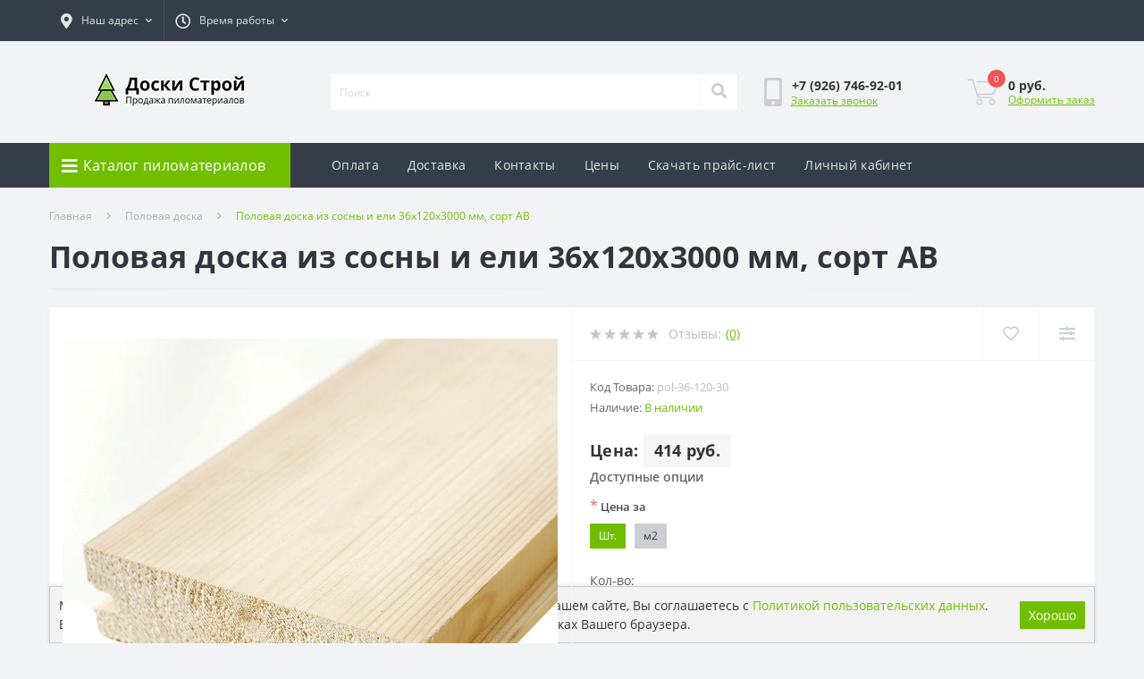

--- FILE ---
content_type: text/html; charset=utf-8
request_url: https://doski-stroy.ru/doska-polovaja-36x120x3000
body_size: 16091
content:
<!DOCTYPE html>
<!--[if IE]><![endif]-->
<!--[if IE 8 ]><html dir="ltr" lang="ru" class="ie8"><![endif]-->
<!--[if IE 9 ]><html dir="ltr" lang="ru" class="ie9"><![endif]-->
<!--[if (gt IE 9)|!(IE)]><!-->
<html dir="ltr" lang="ru">
<!--<![endif]-->
<head>

<meta charset="UTF-8" />
<meta name="viewport" content="width=device-width, initial-scale=1, maximum-scale=5">
<meta http-equiv="X-UA-Compatible" content="IE=edge">
<title>Половая доска 36х120х3000 мм, сорт АВ купить в Москве, цена за штуку и м2 от производителя</title>
<base href="https://doski-stroy.ru/" />
<meta name="description" content="Купить половую доску 36х120х3000 мм, сорт АВ в Москве и Московской области. Цена за штуку 414 рублей. ✔ Большой ассортимент, скидки, собственное производство. Бесплатная доставка!" />
<link href="min/cache/323b4a733caf4ce2368d26d2b32f2c54.css?v=2.1.3" rel="stylesheet" media="screen" />
<link href="catalog/view/theme/oct_ultrastore/stylesheet/ffe.css" rel="stylesheet" />
<script src="min/cache/c78612382648544f6687f0ead5911042.js?v=2.1.3"></script>
<link href="https://doski-stroy.ru/doska-polovaja-36x120x3000" rel="canonical" />
<link href="https://doski-stroy.ru/image/catalog/favicon.png" rel="icon" />
<link rel="stylesheet" href="catalog/view/theme/oct_ultrastore/stylesheet/us-button-category.css"/>
<meta name="yandex-verification" content="449a21963dd94254" />

<!-- Google tag (gtag.js) -->
<script async src="https://www.googletagmanager.com/gtag/js?id=G-9SMMYZ9ZBR"></script>
<script>
  window.dataLayer = window.dataLayer || [];
  function gtag(){dataLayer.push(arguments);}
  gtag('js', new Date());

  gtag('config', 'G-9SMMYZ9ZBR');
</script>

<script type="application/ld+json">
{
 "@context": "https://schema.org",
 "@type": "LocalBusiness",
 "name": "ДоскиСтрой",
 "image": "https://doski-stroy.ru/image/catalog/logo.png",
 "@id": "",
 "url": "https://doski-stroy.ru/",
 "telephone": "+7 (926) 746-92-01",
 "address": {
   "@type": "PostalAddress",
   "streetAddress": "Садовническая ул., 72",
   "addressLocality": "Москва",
   "postalCode": "115035",
   "addressCountry": "RU",
"name": "Пиломатериалы от производителя",
"description": "Продажа пиломатериалов от производителя с доставкой по Москве и области"  }  }
</script>
<style>
.cookie-banner {
  display: none; /* Скрыто по умолчанию */
  justify-content: space-between;
  align-items: center;
  padding: 10px;
  background-color: #f3f3f3;
  border: 1px solid #ccc;
  font-size: 14px;
  position: fixed;
  bottom: 0;
  left: 50%;
  transform: translateX(-50%);
  width: 1170px;
  max-width: 100%;
  box-shadow: 0 -1px 5px rgba(0, 0, 0, 0.1);
}

.cookie-banner p {
  margin: 0;
  color: #333;
}

.cookie-banner a {
  color: #71be00;
  text-decoration: none;
}

.cookie-banner a:hover {
  text-decoration: underline;
}

.cookie-button {
  background-color: #71be00;
  color: white;
  border: none;
  padding: 5px 10px;
  cursor: pointer;
  font-size: 14px;
}

.cookie-button:hover {
  background-color: #71be00;
}
</style></head>
<body class="top">
<!-- Yandex.Metrika counter -->
<script>
   (function(m,e,t,r,i,k,a){m[i]=m[i]||function(){(m[i].a=m[i].a||[]).push(arguments)};
   m[i].l=1*new Date();k=e.createElement(t),a=e.getElementsByTagName(t)[0],k.async=1,k.src=r,a.parentNode.insertBefore(k,a)})
   (window, document, "script", "https://mc.yandex.ru/metrika/tag.js", "ym");

   ym(72223585, "init", {
        clickmap:true,
        trackLinks:true,
        accurateTrackBounce:true,
        webvisor:true
   });
</script>
<noscript><div><img src="https://mc.yandex.ru/watch/72223585" style="position:absolute; left:-9999px;" alt="" /></div></noscript>
<!-- /Yandex.Metrika counter -->
<div id="us_menu_mobile_box" class="d-lg-none">
	<div id="us_menu_mobile_title" class="modal-header">
		<span class="modal-title">Меню</span>
		<button id="us_menu_mobile_close" type="button" class="us-close">
			<span aria-hidden="true" class="us-modal-close-icon us-modal-close-left"></span>
			<span aria-hidden="true" class="us-modal-close-icon us-modal-close-right"></span>
		</button>
	</div>
	<div id="us_menu_mobile_content"></div>
</div>
<nav id="top">
  <div class="container d-flex h-100">
		<div id="us_menu_mobile_button" class="us-menu-mobile d-lg-none h-100">
			<img src="catalog/view/theme/oct_ultrastore/img/burger.svg" class="us-navbar-toggler" alt="" />
		</div>
		
		<div id="dropdown_menu_info" class="dk-menu-mobile us-top-mobile-item us-top-mobile-item-info d-lg-none dropdown h-100">
			<img src="catalog/view/theme/oct_ultrastore/img/burger.svg" class="us-navbar-info" alt="" />
			<div id="us_info_mobile" class="nav-dropdown-menu">
				<div class="modal-header">
			        <div class="modal-title">Информация</div>
			        <button id="us_info_mobile_close" type="button" class="us-close">
						<span aria-hidden="true" class="us-modal-close-icon us-modal-close-left"></span>
						<span aria-hidden="true" class="us-modal-close-icon us-modal-close-right"></span>
			        </button>
			    </div>
			    
			    
			    
				<div class="nav-dropdown-menu-content">
										<ul class="list-unstyled mobile-information-box">
						<li class="mobile-info-title"><strong><a href="https://doski-stroy.ru/katalog" class="oct-menu-a">Каталог</a></strong></li>
						
		
												<li class="oct-menu-information-li"><a href="https://doski-stroy.ru/oplata" class="oct-menu-a">Оплата</a></li>
												<li class="oct-menu-information-li"><a href="https://doski-stroy.ru/dostavka" class="oct-menu-a">Доставка</a></li>
												<li class="oct-menu-information-li"><a href="https://doski-stroy.ru/contacts" class="oct-menu-a">Контакты</a></li>
												<li class="oct-menu-information-li"><a href="https://doski-stroy.ru/price-list-pilomaterialov" class="oct-menu-a">Цены</a></li>
												<li class="oct-menu-information-li"><a href="https://doski-stroy.ru/index.php?route=information/information/priceSavepdf" class="oct-menu-a">Скачать прайс-лист</a></li>
												
				
					</ul>
				
					
															<ul class="list-unstyled mobile-shedule-box">
						<li class="mobile-info-title"><strong>Время работы:</strong></li>
					</ul>
															<ul class="list-unstyled">
						<li class="mobile-info-title"><strong>Наш адрес:</strong></li>
						<li>Склад: г. Москва, поселение Мосрентген, улица Адмирала Корнилова, 66с21<!--a href="javascript:;" onclick="showSidebarMap();">Склад: г. Москва, поселение Мосрентген, улица Адмирала Корнилова, 66с21</a--></li>
					</ul>
					<!--div class="us_mobile_menu_info-map not_in"></div>
					<script>
					function showSidebarMap() {

						var octMap = $('.us_mobile_menu_info-map');

						if (octMap.hasClass('not_in')) {
							octMap.html('<script type="text/javascript" id="map" charset="utf-8" async src="https://api-maps.yandex.ru/services/constructor/1.0/js/?um=constructor%3Ac45910c8ce9960b951a8fdf1f2c9df442d31889b4e2154921e5dcf71ea0ac3e2&amp;width=100%&amp;height=400&amp;lang=ru_RU&amp;scroll=false"></script>');
							octMap.removeClass('not_in');
						}

					}
				    </script-->
									</div>
			</div>
		</div>
		<div id="top-left" class="mr-auto d-flex align-items-center">
						<div class="dropdown h-100">
				<a class="btn top-address btn-link dropdown-toggle d-flex align-items-center h-100" href="javascript:;" role="button" id="dropdownMenuAddress" data-toggle="dropdown" aria-haspopup="true" aria-expanded="false"><i class="fas fa-map-marker-alt"></i> <span>Наш адрес</span> <i class="fas fa-chevron-down"></i></a>
				<ul class="dropdown-menu nav-dropdown-menu address-dropdown-menu" aria-labelledby="dropdownMenuAddress">
				    <li class="dropdown-item us-dropdown-item">Склад: г. Москва, поселение Мосрентген, улица Адмирала Корнилова, 66с21</li>				    
				</ul>
			</div>
									<div class="dropdown h-100">
			  	<a class="btn btn-shedule btn-link dropdown-toggle d-flex align-items-center h-100" href="javascript:;" role="button" id="dropdownMenu1" data-toggle="dropdown" aria-haspopup="true" aria-expanded="false"><i class="far fa-clock"></i> <span>Время работы</span> <i class="fas fa-chevron-down"></i></a>
				<ul class="dropdown-menu nav-dropdown-menu shedule-dropdown-menu" aria-labelledby="dropdownMenu1">
									    <li class="dropdown-item us-dropdown-item">с 9:00 до 19:00</li>
				    				    <li class="dropdown-item us-dropdown-item">Без выходных</li>
				    				</ul>
			</div>
			
								</div>		
		<a href="https://doski-stroy.ru/index.php?route=account/wishlist" rel="nofollow" class="us-mobile-top-btn us-mobile-top-btn-wishlist d-lg-none h-100">
	<span class="us-mobile-top-btn-item"><img src="catalog/view/theme/oct_ultrastore/img/wishlist-mobile.svg" alt="" /></span>
</a>
<a href="https://doski-stroy.ru/index.php?route=product/compare" rel="nofollow" class="us-mobile-top-btn us-mobile-top-btn-compare d-lg-none h-100">
	<span class="us-mobile-top-btn-item"><img src="catalog/view/theme/oct_ultrastore/img/compare-mobile.svg" alt="" /></span>
</a>
<a href="javascript:;" onclick="octPopupCart()" id="us_cart_mobile" class="us-mobile-top-btn us-mobile-top-btn-cart d-lg-none h-100">
	<span class="us-mobile-top-btn-item"><img src="catalog/view/theme/oct_ultrastore/img/cart-mobile.svg" alt="" /><span id="mobile_cart_index" class="mobile-header-index">0</span></span>
</a>

	</div>
	
	
</nav>
<header>
  <div class="container">
    <div class="row align-items-center">
    	<div id="logo" class="col-6 col-lg-3 col-md-3 us-logo-box text-center">
												<a href="https://doski-stroy.ru">
						<img src="https://doski-stroy.ru/image/catalog/logo.png" title="Доски Строй" alt="Интернет-магазин пиломатериалов от производителя Доски-Строй" class="us-logo-img" />
					</a>
									</div>
		
		
		
		<div class="col-12 col-lg-5 col-md-6 us-search-box"><div id="search" class="input-group header-input-group">
	<input type="text" id="input_search" name="search" value="" placeholder="Поиск" class="input-lg h-100 header-input" />
	<button type="button"  id="oct-search-button" class="btn btn-search header-btn-search h-100"><i class="fa fa-search"></i></button>
	<div id="us_livesearch_close" onclick="clearLiveSearch();"><i class="fas fa-times"></i></div>
	<div id="us_livesearch"></div>
</div>

<script>
function clearLiveSearch() {
	$('#us_livesearch_close').removeClass('visible');
	$('#us_livesearch').removeClass('expanded');
	$('#us_livesearch').html('');
	$('#input_search').val('');
}

$(document).ready(function() {
	let timer, delay = 500;

	$('#input_search').keyup(function() {
	    let _this = $(this);

	    clearTimeout(timer);

	    timer = setTimeout(function() {
	        let value = $('header #search input[name=\'search\']').val();

			if (value.length > 2) {
				let key = encodeURIComponent(value);
				octsearch.search(key, 'desktop');
			}

	    }, delay );
	});
});
</script>
</div>

				
		
		<div class="col-6 col-lg-2 col-md-3 us-phone-box d-flex align-items-center">
			<div class="us-phone-img">
				<img src="catalog/view/theme/oct_ultrastore/img/pnone-icon.svg" alt="phone-icon">
			</div>
			<div class="us-phone-content">
								<a class="btn top-phone-btn" href="tel:+79267469201" role="button" id="us-phones-dropdown"><span>+7 (926) 746-92-01</span></a><a href="javascript:;" class="us-phone-link" onclick="octPopupCallPhone()">Заказать звонок</a>
							</div>
		</div>
				<div id="cart" class="col-lg-2 us-cart-box d-flex align-items-center justify-content-end">
		<button type="button" class="us-cart-img" onclick="octPopupCart()">
			<img src="catalog/view/theme/oct_ultrastore/img/cart-icon.svg" alt="cart-icon">
		<span class="header-cart-index">0</span>
	</button>
	<div class="us-cart-content">
		<p class="us-cart-text">
			0 руб.
		</p>
		<a href="https://doski-stroy.ru/cartcheckout" class="us-cart-link">
			Оформить заказ
		</a>
	</div>
</div>
    </div>
	
  </div>
</header>
<div class="dk-container">
	<div class= "dk-catalog-menu-btn" id="dk-catalog-menu-btn" onclick="toggle()">КАТАЛОГ ПИЛОМАТЕРИАЛОВ
	</div>
	<div class="dk-catalog-menu" id="dk-catalog-menu" style="display:none">
	<ul id="oct-menu-ul" class="oct-menu-ul oct-menu-parent-ul list-unstyled">
						<li class="oct-menu-li">
				<div class="d-flex align-items-center justify-content-between">
					<a href="https://doski-stroy.ru/blok-haus" class="oct-menu-a"><span class="oct-menu-item-name">Блок хаус</span></a>
				</div>
				
			</li>
								<li class="oct-menu-li">
				<div class="d-flex align-items-center justify-content-between">
					<a href="https://doski-stroy.ru/brus" class="oct-menu-a"><span class="oct-menu-item-name">Брус</span></a>
				</div>
				
			</li>
								<li class="oct-menu-li">
				<div class="d-flex align-items-center justify-content-between">
					<a href="https://doski-stroy.ru/brusok" class="oct-menu-a"><span class="oct-menu-item-name">Брусок</span></a>
				</div>
				
			</li>
								<li class="oct-menu-li">
				<div class="d-flex align-items-center justify-content-between">
					<a href="https://doski-stroy.ru/vagonka" class="oct-menu-a"><span class="oct-menu-item-name">Вагонка</span></a>
				</div>
				
			</li>
								<li class="oct-menu-li"><a href="https://doski-stroy.ru/2-j-sort" class="oct-menu-a"z><span class="oct-menu-item-name">Доска 2-го сорта</span></a></li>
								<li class="oct-menu-li">
				<div class="d-flex align-items-center justify-content-between">
					<a href="https://doski-stroy.ru/doska-obreznaya" class="oct-menu-a"><span class="oct-menu-item-name">Доска обрезная</span></a>
				</div>
				
			</li>
								<li class="oct-menu-li">
				<div class="d-flex align-items-center justify-content-between">
					<a href="https://doski-stroy.ru/doska-strogannaya" class="oct-menu-a"><span class="oct-menu-item-name">Доска строганная</span></a>
				</div>
				
			</li>
								<li class="oct-menu-li">
				<div class="d-flex align-items-center justify-content-between">
					<a href="https://doski-stroy.ru/imitaciya-brusa" class="oct-menu-a"><span class="oct-menu-item-name">Имитация бруса</span></a>
				</div>
				
			</li>
								<li class="oct-menu-li">
				<div class="d-flex align-items-center justify-content-between">
					<a href="https://doski-stroy.ru/krovlya" class="oct-menu-a"><span class="oct-menu-item-name">Кровля</span></a>
				</div>
				
			</li>
								<li class="oct-menu-li">
				<div class="d-flex align-items-center justify-content-between">
					<a href="https://doski-stroy.ru/pogonazhnyj-material" class="oct-menu-a"><span class="oct-menu-item-name">Погонажный материал</span></a>
				</div>
				
			</li>
								<li class="oct-menu-li">
				<div class="d-flex align-items-center justify-content-between">
					<a href="https://doski-stroy.ru/polovaya-doska" class="oct-menu-a"><span class="oct-menu-item-name">Половая доска</span></a>
				</div>
				
			</li>
								<li class="oct-menu-li">
				<div class="d-flex align-items-center justify-content-between">
					<a href="https://doski-stroy.ru/brus-profilirovannyy" class="oct-menu-a"><span class="oct-menu-item-name">Профилированный брус</span></a>
				</div>
				
			</li>
								<li class="oct-menu-li">
				<div class="d-flex align-items-center justify-content-between">
					<a href="https://doski-stroy.ru/utepliteli" class="oct-menu-a"><span class="oct-menu-item-name">Утеплители</span></a>
				</div>
				
			</li>
								<li class="oct-menu-li">
				<div class="d-flex align-items-center justify-content-between">
					<a href="https://doski-stroy.ru/fanera" class="oct-menu-a"><span class="oct-menu-item-name">Фанера</span></a>
				</div>
				
			</li>
								<li class="oct-menu-li">
				<div class="d-flex align-items-center justify-content-between">
					<a href="https://doski-stroy.ru/shpuntovannye-doski" class="oct-menu-a"><span class="oct-menu-item-name">Шпунтованные доски</span></a>
				</div>
				
			</li>
					</ul>
</div>
</div>

	
	<div id="us_menu_mobile_box" class="d-lg-none">
	<div id="us_menu_mobile_title" class="modal-header">
		<span class="modal-title">Меню</span>
		<button id="us_menu_mobile_close" type="button" class="us-close">
			<span aria-hidden="true" class="us-modal-close-icon us-modal-close-left"></span>
			<span aria-hidden="true" class="us-modal-close-icon us-modal-close-right"></span>
		</button>
	</div>
	<div id="us_menu_mobile_content"></div>
	</div>
	
	
	</div>
</div>
<div class="menu-row sticky-top">
	<div class="container">
		<div class="row">
					<div id="oct-menu-box" class="col-lg-3">
	<div  id="oct-ultra-menu-header" class="oct-ultra-menu d-flex align-items-center justify-content-center">
		<span><i class="fas fa-bars"></i> <a href="/katalog">Каталог пиломатериалов</a></span>
	</div>
	<nav id="oct-menu-dropdown-menu">
		<ul id="oct-menu-ul" class="oct-menu-ul oct-menu-parent-ul list-unstyled">
										<li class="oct-menu-li" id="dk1">
				<div class="d-flex align-items-center justify-content-between">
					<a href="https://doski-stroy.ru/blok-haus" class="oct-menu-a"><span class="oct-menu-item-name">Блок хаус</span></a>				</div>
				
			</li>
								<li class="oct-menu-li" id="dk1">
				<div class="d-flex align-items-center justify-content-between">
					<a href="https://doski-stroy.ru/brus" class="oct-menu-a"><span class="oct-menu-item-name">Брус</span></a>				</div>
				
			</li>
								<li class="oct-menu-li" id="dk1">
				<div class="d-flex align-items-center justify-content-between">
					<a href="https://doski-stroy.ru/brusok" class="oct-menu-a"><span class="oct-menu-item-name">Брусок</span></a>				</div>
				
			</li>
								<li class="oct-menu-li" id="dk1">
				<div class="d-flex align-items-center justify-content-between">
					<a href="https://doski-stroy.ru/vagonka" class="oct-menu-a"><span class="oct-menu-item-name">Вагонка</span></a>				</div>
				
			</li>
								<li class="oct-menu-li"><a href="https://doski-stroy.ru/2-j-sort" class="oct-menu-a"z><span class="oct-menu-item-name">Доска 2-го сорта</span></a></li>
								<li class="oct-menu-li" id="dk1">
				<div class="d-flex align-items-center justify-content-between">
					<a href="https://doski-stroy.ru/doska-obreznaya" class="oct-menu-a"><span class="oct-menu-item-name">Доска обрезная</span></a>				</div>
				
			</li>
								<li class="oct-menu-li" id="dk1">
				<div class="d-flex align-items-center justify-content-between">
					<a href="https://doski-stroy.ru/doska-strogannaya" class="oct-menu-a"><span class="oct-menu-item-name">Доска строганная</span></a>				</div>
				
			</li>
								<li class="oct-menu-li" id="dk1">
				<div class="d-flex align-items-center justify-content-between">
					<a href="https://doski-stroy.ru/imitaciya-brusa" class="oct-menu-a"><span class="oct-menu-item-name">Имитация бруса</span></a>				</div>
				
			</li>
								<li class="oct-menu-li" id="dk1">
				<div class="d-flex align-items-center justify-content-between">
					<a href="https://doski-stroy.ru/krovlya" class="oct-menu-a"><span class="oct-menu-item-name">Кровля</span></a>				</div>
				
			</li>
								<li class="oct-menu-li" id="dk1">
				<div class="d-flex align-items-center justify-content-between">
					<a href="https://doski-stroy.ru/pogonazhnyj-material" class="oct-menu-a"><span class="oct-menu-item-name">Погонажный материал</span></a>				</div>
				
			</li>
								<li class="oct-menu-li" id="dk1">
				<div class="d-flex align-items-center justify-content-between">
					<a href="https://doski-stroy.ru/polovaya-doska" class="oct-menu-a"><span class="oct-menu-item-name">Половая доска</span></a>				</div>
				
			</li>
								<li class="oct-menu-li" id="dk1">
				<div class="d-flex align-items-center justify-content-between">
					<a href="https://doski-stroy.ru/brus-profilirovannyy" class="oct-menu-a"><span class="oct-menu-item-name">Профилированный брус</span></a>				</div>
				
			</li>
								<li class="oct-menu-li" id="dk1">
				<div class="d-flex align-items-center justify-content-between">
					<a href="https://doski-stroy.ru/utepliteli" class="oct-menu-a"><span class="oct-menu-item-name">Утеплители</span></a>				</div>
				
			</li>
								<li class="oct-menu-li" id="dk1">
				<div class="d-flex align-items-center justify-content-between">
					<a href="https://doski-stroy.ru/fanera" class="oct-menu-a"><span class="oct-menu-item-name">Фанера</span></a>				</div>
				
			</li>
								<li class="oct-menu-li" id="dk1">
				<div class="d-flex align-items-center justify-content-between">
					<a href="https://doski-stroy.ru/shpuntovannye-doski" class="oct-menu-a"><span class="oct-menu-item-name">Шпунтованные доски</span></a>				</div>
				
			</li>
					
			</ul>
		</nav>
	</div>
			<div id="oct-megamenu-box" class="col-lg-9">
		<nav id="oct-megamenu" class="navbar">
			<ul class="nav navbar-nav flex-row">
																			<li class="oct-mm-simple-link"><a href="/oplata" >Оплата</a></li>
																																		<li class="oct-mm-simple-link"><a href="/dostavka" >Доставка</a></li>
																																		<li class="oct-mm-simple-link"><a href="/contacts" >Контакты</a></li>
																																		<li class="oct-mm-simple-link"><a href="/price-list-pilomaterialov" >Цены</a></li>
																																		<li class="oct-mm-simple-link"><a href="https://doski-stroy.ru/index.php?route=information/information/priceSavepdf" >Скачать прайс-лист</a></li>
																																		<li class="oct-mm-simple-link"><a href="/vhod" >Личный кабинет</a></li>
																						</ul>
		</nav>
	</div>
	
		</div>
	</div>
</div>
<script>
function toggle() {
  var x = document.getElementById("dk-catalog-menu");
  if (x.style.display === "none") {
    x.style.display = "block";
  } else {
    x.style.display = "none";
  }
}
</script>

<div id="product" class="container">
	<nav aria-label="breadcrumb">
	<ul class="breadcrumb us-breadcrumb">
						<li class="breadcrumb-item us-breadcrumb-item"><a href="https://doski-stroy.ru">Главная</a></li>
								<li class="breadcrumb-item us-breadcrumb-item"><a href="https://doski-stroy.ru/polovaya-doska">Половая доска</a></li>
								<li class="breadcrumb-item us-breadcrumb-item">Половая доска из сосны и ели 36х120х3000 мм, сорт АВ															</li>
				</ul>
</nav>
<script type="application/ld+json">
{
	"@context": "http://schema.org",
	"@type": "BreadcrumbList",
	"itemListElement":
	[
																{
				"@type": "ListItem",
				"position": 1,
				"item":
				{
					"@id": "https://doski-stroy.ru/polovaya-doska",
					"name": "Половая доска"
				}
			},											{
				"@type": "ListItem",
				"position": 2,
				"item":
				{
					"@id": "https://doski-stroy.ru/doska-polovaja-36x120x3000",
					"name": "Половая доска из сосны и ели 36х120х3000 мм, сорт АВ															"
				}
			}						]
}
</script>

	<div class="row">
		<div class="col-lg-12">
			<h1 class="us-main-shop-title">Половая доска из сосны и ели 36х120х3000 мм, сорт АВ</h1>
		</div>
	</div>
	<div class="content-top-box"></div>
	<div class="row">
		<div id="content" class="col-12">
			<div class="us-product">
				<div class="us-product-top d-flex">
										<div class="us-product-left">
												<div class="us-product-photo-main mb-4">
							<div class="us-product-slide-box">
								<div class="us-product-slide">
									<a href="https://doski-stroy.ru/image/cache/catalog/catalog/polovaya-doska/pol-min-1000x1000.png" class="oct-gallery" onClick="return false;">
										<img src="https://doski-stroy.ru/image/cache/catalog/catalog/polovaya-doska/pol-min-1000x1000.png"  class="img-fluid" alt="Половая доска из сосны и ели 36х120х3000 мм, сорт АВ" title="Половая доска из сосны и ели 36х120х3000 мм, сорт АВ" />
									</a>
								</div>
															</div>
						</div>
																		<script>
							$(function () {
								setTimeout(function(){
							        $('.image-additional-box').addClass('overflow-visible');
									$('#image-additional').slick('refresh');
							    },500);

							    $('.us-product-slide-box').slick({
								    infinite: false,
									slidesToShow: 1,
									slidesToScroll: 1,
									fade: false,
									draggable: false,
									asNavFor: '#image-additional',
									dots: false,
									arrows: false
								});

							    $('#image-additional').slick({
									infinite: false,
									slidesToShow: 6,
									slidesToScroll: 1,
									focusOnSelect: true,
									asNavFor: '.us-product-slide-box',
									dots: false,
									prevArrow:"<button type='button' class='slick-prev pull-left'>‹</button>",
									nextArrow:"<button type='button' class='slick-next pull-right'>›</button>",
									responsive: [
								    {
								      breakpoint: 1600,
								      settings: {
								        slidesToShow: 4,
										slidesToScroll: 1
								      }
								    },
								    {
								      breakpoint: 480,
								      settings: {
								        slidesToShow: 3,
										slidesToScroll: 1
								      }
								    },
								    {
								      breakpoint: 376,
								      settings: {
								        slidesToShow: 2,
										slidesToScroll: 1
								      }
								    }
								  ]
								});
							});
						</script>
					</div>
										<div class="us-product-right">
						<div class="us-product-rating-wishlist d-flex align-items-center justify-content-between">
														<div class="us-product-rating d-flex align-items-center">
								<div class="us-module-rating-stars d-flex align-items-center">
																											<span class="us-module-rating-star"></span>
																																				<span class="us-module-rating-star"></span>
																																				<span class="us-module-rating-star"></span>
																																				<span class="us-module-rating-star"></span>
																																				<span class="us-module-rating-star"></span>
																										</div>
								<div class="us-product-top-reviews">Отзывы: </div>
								<a href="javascript:;" onclick="scrollToElement('#us-product-page-reviews');" class="us-product-link">(0)</a>
							</div>
																					<div class="btn-group us-product-compare-wishlist">
																<button type="button" data-toggle="tooltip" class="compare-wishlist-btn" title="В закладки" onclick="wishlist.add('226');"><i class="far fa-heart"></i></button>
																								<button type="button" data-toggle="tooltip" class="compare-wishlist-btn" title="В сравнение" onclick="compare.add('226');"><i class="fas fa-sliders-h"></i></button>
															</div>
													</div>
						<div class="us-product-info">
							<ul class="us-product-info-list list-unstyled">
																								<li class="us-product-info-item us-product-info-item-model">Код Товара: <span class="us-product-info-code">pol-36-120-30</span></li>
																																<li class="us-product-info-item us-product-info-item-stock">Наличие: <span class="us-product-info-is">В наличии</span></li>
							</ul>
							
														<div class="us-price-block us-price-block-not-special d-flex align-items-center">
																<span class="label-price-prod">Цена:</span> <div class="us-price-actual">414 руб.</div>
															</div>
																																											<div class="us-product-option" id="us-product-options-box">
									<div class="us-product-option-title">Доступные опции</div>
																																				<div class="form-group">
										<label class="control-label"><span class="required">*</span> Цена за</label>
										<div id="input-option405" class="options-box d-xl-flex flex-wrap align-items-center">
																						<div class="radio">
												<label data-toggle="tooltip" data-trigger="hover" class="optid 405 selected" title="=414 руб.">
												<input type="radio" name="option[405]" value="374" class="d-none" checked="checked"/>
																								Шт.
																								</label>
												<script>
													$(document).ready(function() {
														$('label.optid.405').click(function(){
															$('label.optid.405').removeClass('selected').addClass('not-selected');
															$(this).removeClass('not-selected').addClass('selected');
														});
													});
												</script>
											</div>
																						<div class="radio">
												<label data-toggle="tooltip" data-trigger="hover" class="optid 405 not-selected" title="=1 150 руб.">
												<input type="radio" name="option[405]" value="375" class="d-none" />
																								м2
																								</label>
												<script>
													$(document).ready(function() {
														$('label.optid.405').click(function(){
															$('label.optid.405').removeClass('selected').addClass('not-selected');
															$(this).removeClass('not-selected').addClass('selected');
														});
													});
												</script>
											</div>
																					</div>
									</div>
																																																																																									</div>
																<div class="us-product-quantity">
									<label class="control-label product-quantity-label" for="input-quantity">Кол-во:</label>
									<div class="btn-group us-product-quantity" role="group">
										<button type="button" class="us-product-quantity-btn" onclick="updateValueProduct(true, false, false);">-</button>
										<input type="text" class="form-control" name="quantity" value="1" id="input-quantity" />
										<input type="hidden" name="product_id" value="226" />
										<button type="button" class="us-product-quantity-btn" onclick="updateValueProduct(false, true, false);">+</button>
										<input type="hidden" id="min-product-quantity" value="1" name="min_quantity">
										<input type="hidden" id="max-product-quantity" value="99909" name="max_quantity">
									</div>
																	</div>
						<div id="productblok" class="us-product-action d-lg-flex justify-content-between">
							<div class="us-product-action-left">								
																
								<button type="button" id="button-cart" data-loading-text="Загрузка..." class="us-product-btn us-product-btn-active">В корзину</button>
															</div>
												</div>								
						<div class="us-product-one-click">
	<form action="javascript:;" id="oct_purchase_byoneclick_form_product" method="post">
		<div class="us-product-one-click-top d-flex align-items-center">
			<div class="us-product-one-click-icon"><i class="fas fa-mobile-alt"></i></div>
			<div class="us-product-one-click-info">
				<div class="us-product-attr-title">Купить в один клик</div>
				<div class="us-product-one-click-text">Введите номер телефона и мы перезвоним</div>
			</div>
		</div>
		<div class="us-product-one-click-bottom">
			<div class="input-group">
				<input type="tel" name="telephone" placeholder="Номер телефона" id="one_click_input" class="one_click_input form-control">
								<input type="hidden" name="product_id" value="226" />
								<input type="hidden" name="oct_byoneclick" value="1" />
								<span class="input-group-btn">
					<button class="us-module-btn us-product-one-click-btn" type="button">Купить</button>
				</span>

			</div>
<div class="input-group us-form-checkbox-group us-form-checkbox-group-20" style="margin-top: 10px;">
	<input checked="checked" required="required" type="checkbox" id="scales-byoneclick" class="us-form-checkbox-input" name="agree" value="1">
	<label for="scales-byoneclick" class="d-flex"><span>Я прочитал <a class="colorbox fancybox agree" href="//doski-stroy.ru/index.php?route=information/information/agree&information_id=3">Политика безопасности</a> и согласен с условиям<br> и безопасности и обработки персональных данных</span></label>
</div>
		</div> 
	</form>
</div>
<script src="catalog/view/theme/oct_ultrastore/js/jquery.inputmask.bundle.min.js"></script>
<script>
usInputMask ('#oct_purchase_byoneclick_form_product .one_click_input', '+7 (999) 999-99-99');
</script>
<script>
$("#scales-byoneclick").on("change paste keyup", function() {
	$(this).removeClass('error_style');
});
$('#oct_purchase_byoneclick_form_product .us-product-one-click-btn').on('click', function() {
	$.ajax({
        type: 'post',
        dataType: 'json',
        url: 'index.php?route=octemplates/module/oct_popup_purchase/makeorder',
        cache: false,
        data: $('#oct_purchase_byoneclick_form_product').serialize(),
        beforeSend: function() {
        		$('#oct_purchase_byoneclick_form_product .us-product-one-click-btn').button('loading');
		},
        complete: function() {
			$('#oct_purchase_byoneclick_form_product .us-product-one-click-btn').button('reset');
        },
        success: function(json) {
	        if (json['error']) {
				let errorOption = '';
				
				$.each(json['error'], function(i, val) {
					if (val) {
						$('#oct_purchase_byoneclick_form_product [name="' + i + '"]').addClass('error_style');
						errorOption += '<div class="alert-text-item">' + val + '</div>';
					}
				});
				
				usNotify('danger', errorOption);
			} else {
				if (json['success']) {
					$(this).attr( "disabled", "disabled" );
					successOption = '<div class="alert-text-item">' + json['success'] + '</div>';
										
					$('#oct_purchase_byoneclick_form_product #one_click_input').val('');
					$('#oct_purchase_byoneclick_form_product #one_click_input').removeClass('error_style');
					$('#oct_purchase_byoneclick_form_product .us-product-one-click-btn').prop('disabled', true);
					
										

            
                        
					usNotify('success', successOption);
				}
			}
        }
    });
});
</script>

											
						</div>



            <script src="https://yastatic.net/share2/share.js"></script>
            <p style="margin-left: 15px; line-height: 0px;">Поделиться:</p> <div class="ya-share2" style="margin-left: 15px;" data-curtain data-shape="round" data-services="messenger,vkontakte,odnoklassniki,telegram,viber,whatsapp,moimir,lj"></div>

       
												<div class="us-product-attr">
							<div class="us-product-attr-top d-flex justify-content-between align-items-center">
								<div class="us-product-attr-title">Основные характеристики</div>
								<a href="javascript:;" onclick="scrollToElement('#us-product-attributes');" class="us-product-link">Все характеристики</a>
							</div>
							<div class="us-product-attr-cont">
															<div class="us-product-attr-item d-flex justify-content-between">
									<span>Толщина:</span>
									<span>36 </span>
								</div>
															<div class="us-product-attr-item d-flex justify-content-between">
									<span>Ширина:</span>
									<span>120 </span>
								</div>
															<div class="us-product-attr-item d-flex justify-content-between">
									<span>Длина:</span>
									<span>3000 </span>
								</div>
															<div class="us-product-attr-item d-flex justify-content-between">
									<span>Порода древесины:</span>
									<span>Хвоя (Ель, Сосна)</span>
								</div>
															<div class="us-product-attr-item d-flex justify-content-between">
									<span>Влажность:</span>
									<span>Естественная</span>
								</div>
														</div>
						</div>
												</div>
				</div>
				
				<div class="container dstopl-wrap">
				<div class="dstopl-main-title">Доставка и оплата</div>
				     <div class="dstopl">
					      <p class="dstopl-zgl"><img src="/catalog/view/theme/oct_ultrastore/image/oplata.svg" width="20" height="20"> Способы оплаты:</p>
                             <ul>
                               <li>наличными – при самовывозе;</li>
                               <li>банковской картой – персональной или корпоративной;</li>
                               <li>безналичным переводом – по договору на расчетный счет.</li>
                             </ul>
					 </div> 
                <div class="dstopl">
                          <p class="dstopl-zgl"><img src="/catalog/view/theme/oct_ultrastore/image/delivery.svg" width="24" height="24"> Доставка:</p>
                              <ul>
                               <li>в центр Москвы;</li>
                               <li>в любой другой район столицы;</li>
                               <li>по Московской области, но не далее, чем на 350 км от МКАД;</li>
                               <li>самовывоз</li>
                              </ul>
					 </div>
				</div>
				
				<ul class="us-product-description-nav list-unstyled d-flex align-items-center">
										<li class="us-product-nav-item us-product-nav-item-active">
						<a href="javascript:;">Обзор товара</a>
					</li>
															<li class="us-product-nav-item">
						<a href="javascript:;" onclick="scrollToElement('#us-product-attributes');">Характеристики</a>
					</li>
																									<li class="us-product-nav-item">
						<a href="javascript:;" onclick="scrollToElement('#us-product-page-reviews');">Отзывов (0)</a>
					</li>
															<li class="us-product-nav-item">
						<a href="javascript:;" onclick="scrollToElement('#us-related-products-row');">Похожие товары</a>
					</li>
									</ul>
								<div class="us-product-description-cont">
					<p style="font-size:19px;"><b>Ищите товар в категориях:</b> <a href="/polovaya-doska/iz-sosny-eli" class="tag-cat" title="Половая доска из сосны">Половая доска из сосны</a> </p>

									</div>
												<div id="us-product-attributes" class="us-product-attributes">
					<div class="us-page-main-title">Характеристики</div>										<div class="us-product-attributes-cont">
						
												<div class="us-product-attr-item d-flex justify-content-between">
							<span>Толщина</span>
							<span>36 </span>
						</div>
												<div class="us-product-attr-item d-flex justify-content-between">
							<span>Ширина</span>
							<span>120 </span>
						</div>
												<div class="us-product-attr-item d-flex justify-content-between">
							<span>Длина</span>
							<span>3000 </span>
						</div>
												<div class="us-product-attr-item d-flex justify-content-between">
							<span>Порода древесины</span>
							<span>Хвоя (Ель, Сосна)</span>
						</div>
												<div class="us-product-attr-item d-flex justify-content-between">
							<span>Влажность</span>
							<span>Естественная</span>
						</div>
											</div>
										<div class="us-product-attributes-cont">
						
												<div class="us-product-attr-item d-flex justify-content-between">
							<span>Вид</span>
							<span>Половая доска</span>
						</div>
												<div class="us-product-attr-item d-flex justify-content-between">
							<span>Сорт</span>
							<span>AB</span>
						</div>
											</div>
									</div>
																
       
              
              
              
              
              
              
              
              
              
              
<div id="us-shop-advantages-0" class="row row-padding-top">
	                    	<div class="col-md-6 col-lg-3 us-advantages-item">
    		<div class="us-advantages-box d-flex align-items-center justify-content-start h-100" id="block-0-1">
    			<div class="us-advantages-img">
    				<i class="fas fa-arrow-right"></i>
    			</div>
    			<div class="us-advantages-cont">
    				<div class="us-advantages-title">
    					                            Скидки на весь пиломатериал
    					    				</div>
                        				<p class="us-advantages-text">
    					При заказе от 15 кубов
    				</p>
                        			</div>
    		</div>
    	</div>
        
                            	<div class="col-md-6 col-lg-3 us-advantages-item">
    		<div class="us-advantages-box d-flex align-items-center justify-content-start h-100" id="block-0-2">
    			<div class="us-advantages-img">
    				<i class="fas fa-cog"></i>
    			</div>
    			<div class="us-advantages-cont">
    				<div class="us-advantages-title">
    					                            Собственное производство
    					    				</div>
                        				<p class="us-advantages-text">
    					Продаем пиломатериал без посредников
    				</p>
                        			</div>
    		</div>
    	</div>
        
                            	<div class="col-md-6 col-lg-3 us-advantages-item">
    		<div class="us-advantages-box d-flex align-items-center justify-content-start h-100" id="block-0-3">
    			<div class="us-advantages-img">
    				<i class="fas fa-truck"></i>
    			</div>
    			<div class="us-advantages-cont">
    				<div class="us-advantages-title">
    					                            Доставка по Москве и МО
    					    				</div>
                        				<p class="us-advantages-text">
    					Доставим товар в любой удобный для Вас день и время
    				</p>
                        			</div>
    		</div>
    	</div>
        
                            	<div class="col-md-6 col-lg-3 us-advantages-item">
    		<div class="us-advantages-box d-flex align-items-center justify-content-start h-100" id="block-0-4">
    			<div class="us-advantages-img">
    				<i class="fas fa-check"></i>
    			</div>
    			<div class="us-advantages-cont">
    				<div class="us-advantages-title">
    					                            Качественная продукция
    					    				</div>
                        				<p class="us-advantages-text">
    					В случае брака возможен возврат
    				</p>
                        			</div>
    		</div>
    	</div>
        
            </div>
              
              
              
         
              
              
              
              
              
              
								<div id="us-product-page-reviews" class="us-reviews">
					<div class="row">
						<div class="col-12">
							<div class="us-reviews-top d-flex justify-content-between align-items-start">
								<div class="us-page-main-title">Отзывов (0)</div>
																<button type="button" class="us-module-btn us-module-btn-green" data-toggle="modal" data-target="#us-review-modal">Написать отзыв</button>
								<div class="modal" id="us-review-modal" tabindex="-1" role="dialog" aria-labelledby="us-review" aria-hidden="true">
									<div class="modal-dialog modal-dialog-centered" role="document">
										<div class="modal-content">
											<div class="modal-header">
												<div class="modal-title" id="us-review">Написать отзыв</div>
												<button type="button" class="us-close" data-dismiss="modal" aria-label="Close">
												<span aria-hidden="true" class="us-modal-close-icon us-modal-close-left"></span>
												<span aria-hidden="true" class="us-modal-close-icon us-modal-close-right"></span>
												</button>
											</div>
											<div class="modal-body us-modal-body-one-click">
												<form id="form-review" class="d-flex">
													<div class="us-modal-body-one-click-left text-center">
														<img src="https://doski-stroy.ru/image/cache/catalog/catalog/polovaya-doska/pol-min-1000x1000.png" class="us-modal-body-img" title="Половая доска из сосны и ели 36х120х3000 мм, сорт АВ" alt="Половая доска из сосны и ели 36х120х3000 мм, сорт АВ">
														<div class="product_title">Половая доска из сосны и ели 36х120х3000 мм, сорт АВ</div>
														<div class="us-review-block d-flex align-items-center justify-content-center">
															<div class="control-label">Рейтинг</div>
															<div class="us-module-rating-stars d-flex align-items-center">
																<label class="us-module-rating-star"><input class="d-none" type="radio" name="rating" value="1" /></label>
																<label class="us-module-rating-star"><input class="d-none" type="radio" name="rating" value="2" /></label>
																<label class="us-module-rating-star"><input class="d-none" type="radio" name="rating" value="3" /></label>
																<label class="us-module-rating-star"><input class="d-none" type="radio" name="rating" value="4" /></label>
																<label class="us-module-rating-star"><input class="d-none" type="radio" name="rating" value="5" /></label>
															</div>
															<script>
																$(document).ready(function() {
																	$('#form-review .us-module-rating-star').on('click', function () {
																		if ($(this).hasClass('us-module-rating-star-is')){
																			$(this).nextAll().removeClass('us-module-rating-star-is');
																		} else {
																			$(this).addClass('us-module-rating-star-is');
																			$(this).prevAll().addClass('us-module-rating-star-is');
																		}
																	});
																});
															</script>
														</div>
													</div>
													<div class="us-modal-body-one-click-right">
														<div class="form-group-20">
															<input type="text" name="name" class="form-control" id="InputName" placeholder="Ваше имя">
														</div>
														<div class="form-group-10">
															<textarea id="input-review" name="text" class="form-control" placeholder="Ваш отзыв"></textarea>
														</div>
														<div class="us-modal-comment"><span style="color: #FF0000;">Примечание:</span> HTML разметка не поддерживается! Используйте обычный текст.</div>
														<div class="form-group-20">
															
														</div>
														<div class="btn-group" role="group" aria-label="us-cont-btn">
															<button type="button" id="button-review" class="us-module-btn us-module-btn-green">Продолжить</button>
														</div>
													</div>
												</form>
											</div>
										</div>
									</div>
								</div>
															</div>
						</div>
					</div>
					<div id="review">
												<p class="no-product-reviews">Нет отзывов об этом товаре.</p>
 
											</div>
				</div>
							</div>
		</div>
	</div>
				<div class="row row-padding-top" id="us-related-products-row">
		<div class="col-lg-12">
			<div class="us-main-shop-title">Рекомендуемые товары</div>
		</div>
	</div>
	<div id="us-related-products_0" class="row us-module-row">

						
				<div class="col-6 col-lg-4 col-xl-3 us-item">
			<div class="us-module-item d-flex flex-column product_222">

						
				<ul class="us-module-buttons-list">
					<li class="us-module-buttons-item">
						<a href="javascript:void(0);" class="us-module-buttons-link us-module-buttons-wishlist" title="В закладки" onclick="wishlist.add('222');"><i class="far fa-heart"></i></a>
					</li>
					<li class="us-module-buttons-item">
						<a href="javascript:void(0);" class="us-module-buttons-link us-module-buttons-compare" title="В сравнение" onclick="compare.add('222');"><i class="fas fa-sliders-h"></i></a>
					</li>

						<li class="us-module-buttons-item">
				<a href="javascript:void(0);" class="us-module-buttons-link us-module-buttons-quickview" title="Быстрый просмотр" onclick="octPopUpView('222')"><i class="far fa-eye"></i></a>
			</li>
						
				</ul>
				<div class="us-module-img">
					<a href="https://doski-stroy.ru/doska-polovaja-28x90x3000" title="Половая доска из сосны и ели 28х90х3000 мм, сорт АВ																">
						<img src="https://doski-stroy.ru/image/cache/catalog/catalog/polovaya-doska/pol-min-228x228.png" data-srcset="https://doski-stroy.ru/image/cache/catalog/catalog/polovaya-doska/pol-min-228x228.png 100w" srcset="https://doski-stroy.ru/image/catalog/1lazy/lazy-image.svg 100w" sizes="100vw" class="img-fluid oct-lazy" alt="Половая доска из сосны и ели 28х90х3000 мм, сорт АВ																" />
					</a>
				</div>
				<div class="us-module-title flex-grow-1">
					<a href="https://doski-stroy.ru/doska-polovaja-28x90x3000">Половая доска из сосны и ели 28х90х3000 мм, сорт АВ																</a>
				</div>
								<div class="us-module-rating d-flex align-items-center justify-content-center">
					<div class="us-module-rating-stars d-flex align-items-center">
																		<span class="us-module-rating-star"></span>
																								<span class="us-module-rating-star"></span>
																								<span class="us-module-rating-star"></span>
																								<span class="us-module-rating-star"></span>
																								<span class="us-module-rating-star"></span>
																	</div>
					<div class="us-module-reviews">
						<i class="fas fa-comment">
						<span>0</span>
						</i>
					</div>
				</div>
												<div class="us-module-price">
									<span class="us-module-price-actual">Цена: 270 руб.</span>
														</div>
																					<div class="us-product-quantity">
																		<div class="btn-group us-product-quantity" role="group">
																			<button type="button" class="us-product-quantity-btn" onclick="updateValueProductCat(true, false,'222');">-</button>
																			<input type="text" class="form-control" name="quantity_2" value="1">
																			<button type="button" class="us-product-quantity-btn" onclick="updateValueProductCat(false, true, '222');">+</button>
																		</div>
									</div>
				<button type="button" class="button-one-click-gl" href="javascript:void(0);" onclick="cart.add('222');">В корзину</button>



			</div>
		</div>
				<div class="col-6 col-lg-4 col-xl-3 us-item">
			<div class="us-module-item d-flex flex-column product_223">

						
				<ul class="us-module-buttons-list">
					<li class="us-module-buttons-item">
						<a href="javascript:void(0);" class="us-module-buttons-link us-module-buttons-wishlist" title="В закладки" onclick="wishlist.add('223');"><i class="far fa-heart"></i></a>
					</li>
					<li class="us-module-buttons-item">
						<a href="javascript:void(0);" class="us-module-buttons-link us-module-buttons-compare" title="В сравнение" onclick="compare.add('223');"><i class="fas fa-sliders-h"></i></a>
					</li>

						<li class="us-module-buttons-item">
				<a href="javascript:void(0);" class="us-module-buttons-link us-module-buttons-quickview" title="Быстрый просмотр" onclick="octPopUpView('223')"><i class="far fa-eye"></i></a>
			</li>
						
				</ul>
				<div class="us-module-img">
					<a href="https://doski-stroy.ru/doska-polovaja-28x110x3000" title="Половая доска 28х110х3000, сорт АВ													">
						<img src="https://doski-stroy.ru/image/cache/catalog/catalog/polovaya-doska/polnew-228x228.png" data-srcset="https://doski-stroy.ru/image/cache/catalog/catalog/polovaya-doska/polnew-228x228.png 100w" srcset="https://doski-stroy.ru/image/catalog/1lazy/lazy-image.svg 100w" sizes="100vw" class="img-fluid oct-lazy" alt="Половая доска 28х110х3000, сорт АВ													" />
					</a>
				</div>
				<div class="us-module-title flex-grow-1">
					<a href="https://doski-stroy.ru/doska-polovaja-28x110x3000">Половая доска 28х110х3000, сорт АВ													</a>
				</div>
								<div class="us-module-rating d-flex align-items-center justify-content-center">
					<div class="us-module-rating-stars d-flex align-items-center">
																		<span class="us-module-rating-star"></span>
																								<span class="us-module-rating-star"></span>
																								<span class="us-module-rating-star"></span>
																								<span class="us-module-rating-star"></span>
																								<span class="us-module-rating-star"></span>
																	</div>
					<div class="us-module-reviews">
						<i class="fas fa-comment">
						<span>0</span>
						</i>
					</div>
				</div>
												<div class="us-module-price">
									<span class="us-module-price-actual">Цена: 360 руб.</span>
														</div>
																					<div class="us-product-quantity">
																		<div class="btn-group us-product-quantity" role="group">
																			<button type="button" class="us-product-quantity-btn" onclick="updateValueProductCat(true, false,'223');">-</button>
																			<input type="text" class="form-control" name="quantity_2" value="1">
																			<button type="button" class="us-product-quantity-btn" onclick="updateValueProductCat(false, true, '223');">+</button>
																		</div>
									</div>
				<button type="button" class="button-one-click-gl" href="javascript:void(0);" onclick="cart.add('223');">В корзину</button>



			</div>
		</div>
				<div class="col-6 col-lg-4 col-xl-3 us-item">
			<div class="us-module-item d-flex flex-column product_224">

						
				<ul class="us-module-buttons-list">
					<li class="us-module-buttons-item">
						<a href="javascript:void(0);" class="us-module-buttons-link us-module-buttons-wishlist" title="В закладки" onclick="wishlist.add('224');"><i class="far fa-heart"></i></a>
					</li>
					<li class="us-module-buttons-item">
						<a href="javascript:void(0);" class="us-module-buttons-link us-module-buttons-compare" title="В сравнение" onclick="compare.add('224');"><i class="fas fa-sliders-h"></i></a>
					</li>

						<li class="us-module-buttons-item">
				<a href="javascript:void(0);" class="us-module-buttons-link us-module-buttons-quickview" title="Быстрый просмотр" onclick="octPopUpView('224')"><i class="far fa-eye"></i></a>
			</li>
						
				</ul>
				<div class="us-module-img">
					<a href="https://doski-stroy.ru/doska-polovaja-28x135x3000" title="Половая доска из сосны и ели 28х135х3000 мм, сорт АВ															">
						<img src="https://doski-stroy.ru/image/cache/catalog/catalog/polovaya-doska/pol-min-228x228.png" data-srcset="https://doski-stroy.ru/image/cache/catalog/catalog/polovaya-doska/pol-min-228x228.png 100w" srcset="https://doski-stroy.ru/image/catalog/1lazy/lazy-image.svg 100w" sizes="100vw" class="img-fluid oct-lazy" alt="Половая доска из сосны и ели 28х135х3000 мм, сорт АВ															" />
					</a>
				</div>
				<div class="us-module-title flex-grow-1">
					<a href="https://doski-stroy.ru/doska-polovaja-28x135x3000">Половая доска из сосны и ели 28х135х3000 мм, сорт АВ															</a>
				</div>
								<div class="us-module-rating d-flex align-items-center justify-content-center">
					<div class="us-module-rating-stars d-flex align-items-center">
																		<span class="us-module-rating-star"></span>
																								<span class="us-module-rating-star"></span>
																								<span class="us-module-rating-star"></span>
																								<span class="us-module-rating-star"></span>
																								<span class="us-module-rating-star"></span>
																	</div>
					<div class="us-module-reviews">
						<i class="fas fa-comment">
						<span>0</span>
						</i>
					</div>
				</div>
												<div class="us-module-price">
									<span class="us-module-price-actual">Цена: 405 руб.</span>
														</div>
																					<div class="us-product-quantity">
																		<div class="btn-group us-product-quantity" role="group">
																			<button type="button" class="us-product-quantity-btn" onclick="updateValueProductCat(true, false,'224');">-</button>
																			<input type="text" class="form-control" name="quantity_2" value="1">
																			<button type="button" class="us-product-quantity-btn" onclick="updateValueProductCat(false, true, '224');">+</button>
																		</div>
									</div>
				<button type="button" class="button-one-click-gl" href="javascript:void(0);" onclick="cart.add('224');">В корзину</button>



			</div>
		</div>
				<div class="col-6 col-lg-4 col-xl-3 us-item">
			<div class="us-module-item d-flex flex-column product_228">

						
				<ul class="us-module-buttons-list">
					<li class="us-module-buttons-item">
						<a href="javascript:void(0);" class="us-module-buttons-link us-module-buttons-wishlist" title="В закладки" onclick="wishlist.add('228');"><i class="far fa-heart"></i></a>
					</li>
					<li class="us-module-buttons-item">
						<a href="javascript:void(0);" class="us-module-buttons-link us-module-buttons-compare" title="В сравнение" onclick="compare.add('228');"><i class="fas fa-sliders-h"></i></a>
					</li>

						<li class="us-module-buttons-item">
				<a href="javascript:void(0);" class="us-module-buttons-link us-module-buttons-quickview" title="Быстрый просмотр" onclick="octPopUpView('228')"><i class="far fa-eye"></i></a>
			</li>
						
				</ul>
				<div class="us-module-img">
					<a href="https://doski-stroy.ru/doska-polovaja-45x120x3000" title="Половая доска из сосны и ели 45х120х3000 мм, сорт АВ																">
						<img src="https://doski-stroy.ru/image/cache/catalog/catalog/polovaya-doska/pol-min-228x228.png" data-srcset="https://doski-stroy.ru/image/cache/catalog/catalog/polovaya-doska/pol-min-228x228.png 100w" srcset="https://doski-stroy.ru/image/catalog/1lazy/lazy-image.svg 100w" sizes="100vw" class="img-fluid oct-lazy" alt="Половая доска из сосны и ели 45х120х3000 мм, сорт АВ																" />
					</a>
				</div>
				<div class="us-module-title flex-grow-1">
					<a href="https://doski-stroy.ru/doska-polovaja-45x120x3000">Половая доска из сосны и ели 45х120х3000 мм, сорт АВ																</a>
				</div>
								<div class="us-module-rating d-flex align-items-center justify-content-center">
					<div class="us-module-rating-stars d-flex align-items-center">
																		<span class="us-module-rating-star"></span>
																								<span class="us-module-rating-star"></span>
																								<span class="us-module-rating-star"></span>
																								<span class="us-module-rating-star"></span>
																								<span class="us-module-rating-star"></span>
																	</div>
					<div class="us-module-reviews">
						<i class="fas fa-comment">
						<span>0</span>
						</i>
					</div>
				</div>
												<div class="us-module-price">
									<span class="us-module-price-actual">Цена: 522 руб.</span>
														</div>
																					<div class="us-product-quantity">
																		<div class="btn-group us-product-quantity" role="group">
																			<button type="button" class="us-product-quantity-btn" onclick="updateValueProductCat(true, false,'228');">-</button>
																			<input type="text" class="form-control" name="quantity_2" value="1">
																			<button type="button" class="us-product-quantity-btn" onclick="updateValueProductCat(false, true, '228');">+</button>
																		</div>
									</div>
				<button type="button" class="button-one-click-gl" href="javascript:void(0);" onclick="cart.add('228');">В корзину</button>



			</div>
		</div>
				<div class="col-6 col-lg-4 col-xl-3 us-item">
			<div class="us-module-item d-flex flex-column product_230">

						
				<ul class="us-module-buttons-list">
					<li class="us-module-buttons-item">
						<a href="javascript:void(0);" class="us-module-buttons-link us-module-buttons-wishlist" title="В закладки" onclick="wishlist.add('230');"><i class="far fa-heart"></i></a>
					</li>
					<li class="us-module-buttons-item">
						<a href="javascript:void(0);" class="us-module-buttons-link us-module-buttons-compare" title="В сравнение" onclick="compare.add('230');"><i class="fas fa-sliders-h"></i></a>
					</li>

						<li class="us-module-buttons-item">
				<a href="javascript:void(0);" class="us-module-buttons-link us-module-buttons-quickview" title="Быстрый просмотр" onclick="octPopUpView('230')"><i class="far fa-eye"></i></a>
			</li>
						
				</ul>
				<div class="us-module-img">
					<a href="https://doski-stroy.ru/doska-polovaja-28x90x6000" title="Половая доска из сосны и ели 28х90х6000 мм, сорт АВ																">
						<img src="https://doski-stroy.ru/image/cache/catalog/catalog/polovaya-doska/pol-min-228x228.png" data-srcset="https://doski-stroy.ru/image/cache/catalog/catalog/polovaya-doska/pol-min-228x228.png 100w" srcset="https://doski-stroy.ru/image/catalog/1lazy/lazy-image.svg 100w" sizes="100vw" class="img-fluid oct-lazy" alt="Половая доска из сосны и ели 28х90х6000 мм, сорт АВ																" />
					</a>
				</div>
				<div class="us-module-title flex-grow-1">
					<a href="https://doski-stroy.ru/doska-polovaja-28x90x6000">Половая доска из сосны и ели 28х90х6000 мм, сорт АВ																</a>
				</div>
								<div class="us-module-rating d-flex align-items-center justify-content-center">
					<div class="us-module-rating-stars d-flex align-items-center">
																		<span class="us-module-rating-star"></span>
																								<span class="us-module-rating-star"></span>
																								<span class="us-module-rating-star"></span>
																								<span class="us-module-rating-star"></span>
																								<span class="us-module-rating-star"></span>
																	</div>
					<div class="us-module-reviews">
						<i class="fas fa-comment">
						<span>0</span>
						</i>
					</div>
				</div>
												<div class="us-module-price">
									<span class="us-module-price-actual">Цена: 540 руб.</span>
														</div>
																					<div class="us-product-quantity">
																		<div class="btn-group us-product-quantity" role="group">
																			<button type="button" class="us-product-quantity-btn" onclick="updateValueProductCat(true, false,'230');">-</button>
																			<input type="text" class="form-control" name="quantity_2" value="1">
																			<button type="button" class="us-product-quantity-btn" onclick="updateValueProductCat(false, true, '230');">+</button>
																		</div>
									</div>
				<button type="button" class="button-one-click-gl" href="javascript:void(0);" onclick="cart.add('230');">В корзину</button>



			</div>
		</div>
				<div class="col-6 col-lg-4 col-xl-3 us-item">
			<div class="us-module-item d-flex flex-column product_231">

						
				<ul class="us-module-buttons-list">
					<li class="us-module-buttons-item">
						<a href="javascript:void(0);" class="us-module-buttons-link us-module-buttons-wishlist" title="В закладки" onclick="wishlist.add('231');"><i class="far fa-heart"></i></a>
					</li>
					<li class="us-module-buttons-item">
						<a href="javascript:void(0);" class="us-module-buttons-link us-module-buttons-compare" title="В сравнение" onclick="compare.add('231');"><i class="fas fa-sliders-h"></i></a>
					</li>

						<li class="us-module-buttons-item">
				<a href="javascript:void(0);" class="us-module-buttons-link us-module-buttons-quickview" title="Быстрый просмотр" onclick="octPopUpView('231')"><i class="far fa-eye"></i></a>
			</li>
						
				</ul>
				<div class="us-module-img">
					<a href="https://doski-stroy.ru/doska-polovaja-28x135x6000" title="Половая доска из сосны и ели 28х135х6000 мм, сорт АВ																">
						<img src="https://doski-stroy.ru/image/cache/catalog/catalog/polovaya-doska/pol-min-228x228.png" data-srcset="https://doski-stroy.ru/image/cache/catalog/catalog/polovaya-doska/pol-min-228x228.png 100w" srcset="https://doski-stroy.ru/image/catalog/1lazy/lazy-image.svg 100w" sizes="100vw" class="img-fluid oct-lazy" alt="Половая доска из сосны и ели 28х135х6000 мм, сорт АВ																" />
					</a>
				</div>
				<div class="us-module-title flex-grow-1">
					<a href="https://doski-stroy.ru/doska-polovaja-28x135x6000">Половая доска из сосны и ели 28х135х6000 мм, сорт АВ																</a>
				</div>
								<div class="us-module-rating d-flex align-items-center justify-content-center">
					<div class="us-module-rating-stars d-flex align-items-center">
																		<span class="us-module-rating-star"></span>
																								<span class="us-module-rating-star"></span>
																								<span class="us-module-rating-star"></span>
																								<span class="us-module-rating-star"></span>
																								<span class="us-module-rating-star"></span>
																	</div>
					<div class="us-module-reviews">
						<i class="fas fa-comment">
						<span>0</span>
						</i>
					</div>
				</div>
												<div class="us-module-price">
									<span class="us-module-price-actual">Цена: 810 руб.</span>
														</div>
																					<div class="us-product-quantity">
																		<div class="btn-group us-product-quantity" role="group">
																			<button type="button" class="us-product-quantity-btn" onclick="updateValueProductCat(true, false,'231');">-</button>
																			<input type="text" class="form-control" name="quantity_2" value="1">
																			<button type="button" class="us-product-quantity-btn" onclick="updateValueProductCat(false, true, '231');">+</button>
																		</div>
									</div>
				<button type="button" class="button-one-click-gl" href="javascript:void(0);" onclick="cart.add('231');">В корзину</button>



			</div>
		</div>
				<div class="col-6 col-lg-4 col-xl-3 us-item">
			<div class="us-module-item d-flex flex-column product_232">

						
				<ul class="us-module-buttons-list">
					<li class="us-module-buttons-item">
						<a href="javascript:void(0);" class="us-module-buttons-link us-module-buttons-wishlist" title="В закладки" onclick="wishlist.add('232');"><i class="far fa-heart"></i></a>
					</li>
					<li class="us-module-buttons-item">
						<a href="javascript:void(0);" class="us-module-buttons-link us-module-buttons-compare" title="В сравнение" onclick="compare.add('232');"><i class="fas fa-sliders-h"></i></a>
					</li>

						<li class="us-module-buttons-item">
				<a href="javascript:void(0);" class="us-module-buttons-link us-module-buttons-quickview" title="Быстрый просмотр" onclick="octPopUpView('232')"><i class="far fa-eye"></i></a>
			</li>
						
				</ul>
				<div class="us-module-img">
					<a href="https://doski-stroy.ru/doska-polovaja-28x110x6000" title="Половая доска 28х110х6000, сорт АВ														">
						<img src="https://doski-stroy.ru/image/cache/catalog/catalog/polovaya-doska/pol-min-228x228.png" data-srcset="https://doski-stroy.ru/image/cache/catalog/catalog/polovaya-doska/pol-min-228x228.png 100w" srcset="https://doski-stroy.ru/image/catalog/1lazy/lazy-image.svg 100w" sizes="100vw" class="img-fluid oct-lazy" alt="Половая доска 28х110х6000, сорт АВ														" />
					</a>
				</div>
				<div class="us-module-title flex-grow-1">
					<a href="https://doski-stroy.ru/doska-polovaja-28x110x6000">Половая доска 28х110х6000, сорт АВ														</a>
				</div>
								<div class="us-module-rating d-flex align-items-center justify-content-center">
					<div class="us-module-rating-stars d-flex align-items-center">
																		<span class="us-module-rating-star"></span>
																								<span class="us-module-rating-star"></span>
																								<span class="us-module-rating-star"></span>
																								<span class="us-module-rating-star"></span>
																								<span class="us-module-rating-star"></span>
																	</div>
					<div class="us-module-reviews">
						<i class="fas fa-comment">
						<span>0</span>
						</i>
					</div>
				</div>
												<div class="us-module-price">
									<span class="us-module-price-actual">Цена: 720 руб.</span>
														</div>
																					<div class="us-product-quantity">
																		<div class="btn-group us-product-quantity" role="group">
																			<button type="button" class="us-product-quantity-btn" onclick="updateValueProductCat(true, false,'232');">-</button>
																			<input type="text" class="form-control" name="quantity_2" value="1">
																			<button type="button" class="us-product-quantity-btn" onclick="updateValueProductCat(false, true, '232');">+</button>
																		</div>
									</div>
				<button type="button" class="button-one-click-gl" href="javascript:void(0);" onclick="cart.add('232');">В корзину</button>



			</div>
		</div>
				<div class="col-6 col-lg-4 col-xl-3 us-item">
			<div class="us-module-item d-flex flex-column product_236">

						
				<ul class="us-module-buttons-list">
					<li class="us-module-buttons-item">
						<a href="javascript:void(0);" class="us-module-buttons-link us-module-buttons-wishlist" title="В закладки" onclick="wishlist.add('236');"><i class="far fa-heart"></i></a>
					</li>
					<li class="us-module-buttons-item">
						<a href="javascript:void(0);" class="us-module-buttons-link us-module-buttons-compare" title="В сравнение" onclick="compare.add('236');"><i class="fas fa-sliders-h"></i></a>
					</li>

						<li class="us-module-buttons-item">
				<a href="javascript:void(0);" class="us-module-buttons-link us-module-buttons-quickview" title="Быстрый просмотр" onclick="octPopUpView('236')"><i class="far fa-eye"></i></a>
			</li>
						
				</ul>
				<div class="us-module-img">
					<a href="https://doski-stroy.ru/doska-polovaja-45x120x6000" title="Половая доска из сосны и ели 45х120х6000 мм, сорт АВ																">
						<img src="https://doski-stroy.ru/image/cache/catalog/catalog/polovaya-doska/pol-min-228x228.png" data-srcset="https://doski-stroy.ru/image/cache/catalog/catalog/polovaya-doska/pol-min-228x228.png 100w" srcset="https://doski-stroy.ru/image/catalog/1lazy/lazy-image.svg 100w" sizes="100vw" class="img-fluid oct-lazy" alt="Половая доска из сосны и ели 45х120х6000 мм, сорт АВ																" />
					</a>
				</div>
				<div class="us-module-title flex-grow-1">
					<a href="https://doski-stroy.ru/doska-polovaja-45x120x6000">Половая доска из сосны и ели 45х120х6000 мм, сорт АВ																</a>
				</div>
								<div class="us-module-rating d-flex align-items-center justify-content-center">
					<div class="us-module-rating-stars d-flex align-items-center">
																		<span class="us-module-rating-star"></span>
																								<span class="us-module-rating-star"></span>
																								<span class="us-module-rating-star"></span>
																								<span class="us-module-rating-star"></span>
																								<span class="us-module-rating-star"></span>
																	</div>
					<div class="us-module-reviews">
						<i class="fas fa-comment">
						<span>0</span>
						</i>
					</div>
				</div>
												<div class="us-module-price">
									<span class="us-module-price-actual">Цена: 1 044 руб.</span>
														</div>
																					<div class="us-product-quantity">
																		<div class="btn-group us-product-quantity" role="group">
																			<button type="button" class="us-product-quantity-btn" onclick="updateValueProductCat(true, false,'236');">-</button>
																			<input type="text" class="form-control" name="quantity_2" value="1">
																			<button type="button" class="us-product-quantity-btn" onclick="updateValueProductCat(false, true, '236');">+</button>
																		</div>
									</div>
				<button type="button" class="button-one-click-gl" href="javascript:void(0);" onclick="cart.add('236');">В корзину</button>



			</div>
		</div>
				<div class="col-6 col-lg-4 col-xl-3 us-item">
			<div class="us-module-item d-flex flex-column product_237">

						
				<ul class="us-module-buttons-list">
					<li class="us-module-buttons-item">
						<a href="javascript:void(0);" class="us-module-buttons-link us-module-buttons-wishlist" title="В закладки" onclick="wishlist.add('237');"><i class="far fa-heart"></i></a>
					</li>
					<li class="us-module-buttons-item">
						<a href="javascript:void(0);" class="us-module-buttons-link us-module-buttons-compare" title="В сравнение" onclick="compare.add('237');"><i class="fas fa-sliders-h"></i></a>
					</li>

						<li class="us-module-buttons-item">
				<a href="javascript:void(0);" class="us-module-buttons-link us-module-buttons-quickview" title="Быстрый просмотр" onclick="octPopUpView('237')"><i class="far fa-eye"></i></a>
			</li>
						
				</ul>
				<div class="us-module-img">
					<a href="https://doski-stroy.ru/doska-polovaja-45x135x6000" title="Половая доска из сосны и ели 45х135х6000 мм, сорт АВ																">
						<img src="https://doski-stroy.ru/image/cache/catalog/catalog/polovaya-doska/pol-min-228x228.png" data-srcset="https://doski-stroy.ru/image/cache/catalog/catalog/polovaya-doska/pol-min-228x228.png 100w" srcset="https://doski-stroy.ru/image/catalog/1lazy/lazy-image.svg 100w" sizes="100vw" class="img-fluid oct-lazy" alt="Половая доска из сосны и ели 45х135х6000 мм, сорт АВ																" />
					</a>
				</div>
				<div class="us-module-title flex-grow-1">
					<a href="https://doski-stroy.ru/doska-polovaja-45x135x6000">Половая доска из сосны и ели 45х135х6000 мм, сорт АВ																</a>
				</div>
								<div class="us-module-rating d-flex align-items-center justify-content-center">
					<div class="us-module-rating-stars d-flex align-items-center">
																		<span class="us-module-rating-star"></span>
																								<span class="us-module-rating-star"></span>
																								<span class="us-module-rating-star"></span>
																								<span class="us-module-rating-star"></span>
																								<span class="us-module-rating-star"></span>
																	</div>
					<div class="us-module-reviews">
						<i class="fas fa-comment">
						<span>0</span>
						</i>
					</div>
				</div>
												<div class="us-module-price">
									<span class="us-module-price-actual">Цена: 1 175 руб.</span>
														</div>
																					<div class="us-product-quantity">
																		<div class="btn-group us-product-quantity" role="group">
																			<button type="button" class="us-product-quantity-btn" onclick="updateValueProductCat(true, false,'237');">-</button>
																			<input type="text" class="form-control" name="quantity_2" value="1">
																			<button type="button" class="us-product-quantity-btn" onclick="updateValueProductCat(false, true, '237');">+</button>
																		</div>
									</div>
				<button type="button" class="button-one-click-gl" href="javascript:void(0);" onclick="cart.add('237');">В корзину</button>



			</div>
		</div>
				<div class="col-6 col-lg-4 col-xl-3 us-item">
			<div class="us-module-item d-flex flex-column product_537">

						
				<ul class="us-module-buttons-list">
					<li class="us-module-buttons-item">
						<a href="javascript:void(0);" class="us-module-buttons-link us-module-buttons-wishlist" title="В закладки" onclick="wishlist.add('537');"><i class="far fa-heart"></i></a>
					</li>
					<li class="us-module-buttons-item">
						<a href="javascript:void(0);" class="us-module-buttons-link us-module-buttons-compare" title="В сравнение" onclick="compare.add('537');"><i class="fas fa-sliders-h"></i></a>
					</li>

						<li class="us-module-buttons-item">
				<a href="javascript:void(0);" class="us-module-buttons-link us-module-buttons-quickview" title="Быстрый просмотр" onclick="octPopUpView('537')"><i class="far fa-eye"></i></a>
			</li>
						
				</ul>
				<div class="us-module-img">
					<a href="https://doski-stroy.ru/doska-shpuntovannaya-28x110x3000" title="Шпунтованная доска 28х110х3000, сорт АВ													">
						<img src="https://doski-stroy.ru/image/cache/catalog/catalog/polovaya-doska/300-min-228x228.jpg" data-srcset="https://doski-stroy.ru/image/cache/catalog/catalog/polovaya-doska/300-min-228x228.jpg 100w" srcset="https://doski-stroy.ru/image/catalog/1lazy/lazy-image.svg 100w" sizes="100vw" class="img-fluid oct-lazy" alt="Шпунтованная доска 28х110х3000, сорт АВ													" />
					</a>
				</div>
				<div class="us-module-title flex-grow-1">
					<a href="https://doski-stroy.ru/doska-shpuntovannaya-28x110x3000">Шпунтованная доска 28х110х3000, сорт АВ													</a>
				</div>
								<div class="us-module-rating d-flex align-items-center justify-content-center">
					<div class="us-module-rating-stars d-flex align-items-center">
																		<span class="us-module-rating-star"></span>
																								<span class="us-module-rating-star"></span>
																								<span class="us-module-rating-star"></span>
																								<span class="us-module-rating-star"></span>
																								<span class="us-module-rating-star"></span>
																	</div>
					<div class="us-module-reviews">
						<i class="fas fa-comment">
						<span>0</span>
						</i>
					</div>
				</div>
												<div class="us-module-price">
									<span class="us-module-price-actual">Цена: 360 руб.</span>
														</div>
																					<div class="us-product-quantity">
																		<div class="btn-group us-product-quantity" role="group">
																			<button type="button" class="us-product-quantity-btn" onclick="updateValueProductCat(true, false,'537');">-</button>
																			<input type="text" class="form-control" name="quantity_2" value="1">
																			<button type="button" class="us-product-quantity-btn" onclick="updateValueProductCat(false, true, '537');">+</button>
																		</div>
									</div>
				<button type="button" class="button-one-click-gl" href="javascript:void(0);" onclick="cart.add('537');">В корзину</button>



			</div>
		</div>
				<div class="col-6 col-lg-4 col-xl-3 us-item">
			<div class="us-module-item d-flex flex-column product_538">

						
				<ul class="us-module-buttons-list">
					<li class="us-module-buttons-item">
						<a href="javascript:void(0);" class="us-module-buttons-link us-module-buttons-wishlist" title="В закладки" onclick="wishlist.add('538');"><i class="far fa-heart"></i></a>
					</li>
					<li class="us-module-buttons-item">
						<a href="javascript:void(0);" class="us-module-buttons-link us-module-buttons-compare" title="В сравнение" onclick="compare.add('538');"><i class="fas fa-sliders-h"></i></a>
					</li>

						<li class="us-module-buttons-item">
				<a href="javascript:void(0);" class="us-module-buttons-link us-module-buttons-quickview" title="Быстрый просмотр" onclick="octPopUpView('538')"><i class="far fa-eye"></i></a>
			</li>
						
				</ul>
				<div class="us-module-img">
					<a href="https://doski-stroy.ru/doska-shpuntovannaya-28x110x6000" title="Шпунтованная доска 28х110х6000, сорт АВ														">
						<img src="https://doski-stroy.ru/image/cache/catalog/catalog/polovaya-doska/600-min-228x228.jpg" data-srcset="https://doski-stroy.ru/image/cache/catalog/catalog/polovaya-doska/600-min-228x228.jpg 100w" srcset="https://doski-stroy.ru/image/catalog/1lazy/lazy-image.svg 100w" sizes="100vw" class="img-fluid oct-lazy" alt="Шпунтованная доска 28х110х6000, сорт АВ														" />
					</a>
				</div>
				<div class="us-module-title flex-grow-1">
					<a href="https://doski-stroy.ru/doska-shpuntovannaya-28x110x6000">Шпунтованная доска 28х110х6000, сорт АВ														</a>
				</div>
								<div class="us-module-rating d-flex align-items-center justify-content-center">
					<div class="us-module-rating-stars d-flex align-items-center">
																		<span class="us-module-rating-star"></span>
																								<span class="us-module-rating-star"></span>
																								<span class="us-module-rating-star"></span>
																								<span class="us-module-rating-star"></span>
																								<span class="us-module-rating-star"></span>
																	</div>
					<div class="us-module-reviews">
						<i class="fas fa-comment">
						<span>0</span>
						</i>
					</div>
				</div>
												<div class="us-module-price">
									<span class="us-module-price-actual">Цена: 720 руб.</span>
														</div>
																					<div class="us-product-quantity">
																		<div class="btn-group us-product-quantity" role="group">
																			<button type="button" class="us-product-quantity-btn" onclick="updateValueProductCat(true, false,'538');">-</button>
																			<input type="text" class="form-control" name="quantity_2" value="1">
																			<button type="button" class="us-product-quantity-btn" onclick="updateValueProductCat(false, true, '538');">+</button>
																		</div>
									</div>
				<button type="button" class="button-one-click-gl" href="javascript:void(0);" onclick="cart.add('538');">В корзину</button>



			</div>
		</div>
				<div class="col-6 col-lg-4 col-xl-3 us-item">
			<div class="us-module-item d-flex flex-column product_539">

						
				<ul class="us-module-buttons-list">
					<li class="us-module-buttons-item">
						<a href="javascript:void(0);" class="us-module-buttons-link us-module-buttons-wishlist" title="В закладки" onclick="wishlist.add('539');"><i class="far fa-heart"></i></a>
					</li>
					<li class="us-module-buttons-item">
						<a href="javascript:void(0);" class="us-module-buttons-link us-module-buttons-compare" title="В сравнение" onclick="compare.add('539');"><i class="fas fa-sliders-h"></i></a>
					</li>

						<li class="us-module-buttons-item">
				<a href="javascript:void(0);" class="us-module-buttons-link us-module-buttons-quickview" title="Быстрый просмотр" onclick="octPopUpView('539')"><i class="far fa-eye"></i></a>
			</li>
						
				</ul>
				<div class="us-module-img">
					<a href="https://doski-stroy.ru/doska-shpuntovannaya-28x135x3000" title="Шпунтованная доска 28х135х3000 мм, сорт АВ															">
						<img src="https://doski-stroy.ru/image/cache/catalog/catalog/polovaya-doska/300-min-228x228.jpg" data-srcset="https://doski-stroy.ru/image/cache/catalog/catalog/polovaya-doska/300-min-228x228.jpg 100w" srcset="https://doski-stroy.ru/image/catalog/1lazy/lazy-image.svg 100w" sizes="100vw" class="img-fluid oct-lazy" alt="Шпунтованная доска 28х135х3000 мм, сорт АВ															" />
					</a>
				</div>
				<div class="us-module-title flex-grow-1">
					<a href="https://doski-stroy.ru/doska-shpuntovannaya-28x135x3000">Шпунтованная доска 28х135х3000 мм, сорт АВ															</a>
				</div>
								<div class="us-module-rating d-flex align-items-center justify-content-center">
					<div class="us-module-rating-stars d-flex align-items-center">
																		<span class="us-module-rating-star"></span>
																								<span class="us-module-rating-star"></span>
																								<span class="us-module-rating-star"></span>
																								<span class="us-module-rating-star"></span>
																								<span class="us-module-rating-star"></span>
																	</div>
					<div class="us-module-reviews">
						<i class="fas fa-comment">
						<span>0</span>
						</i>
					</div>
				</div>
												<div class="us-module-price">
									<span class="us-module-price-actual">Цена: 405 руб.</span>
														</div>
																					<div class="us-product-quantity">
																		<div class="btn-group us-product-quantity" role="group">
																			<button type="button" class="us-product-quantity-btn" onclick="updateValueProductCat(true, false,'539');">-</button>
																			<input type="text" class="form-control" name="quantity_2" value="1">
																			<button type="button" class="us-product-quantity-btn" onclick="updateValueProductCat(false, true, '539');">+</button>
																		</div>
									</div>
				<button type="button" class="button-one-click-gl" href="javascript:void(0);" onclick="cart.add('539');">В корзину</button>



			</div>
		</div>
				<div class="col-6 col-lg-4 col-xl-3 us-item">
			<div class="us-module-item d-flex flex-column product_540">

						
				<ul class="us-module-buttons-list">
					<li class="us-module-buttons-item">
						<a href="javascript:void(0);" class="us-module-buttons-link us-module-buttons-wishlist" title="В закладки" onclick="wishlist.add('540');"><i class="far fa-heart"></i></a>
					</li>
					<li class="us-module-buttons-item">
						<a href="javascript:void(0);" class="us-module-buttons-link us-module-buttons-compare" title="В сравнение" onclick="compare.add('540');"><i class="fas fa-sliders-h"></i></a>
					</li>

						<li class="us-module-buttons-item">
				<a href="javascript:void(0);" class="us-module-buttons-link us-module-buttons-quickview" title="Быстрый просмотр" onclick="octPopUpView('540')"><i class="far fa-eye"></i></a>
			</li>
						
				</ul>
				<div class="us-module-img">
					<a href="https://doski-stroy.ru/doska-shpuntovannaya-28x135x6000" title="Шпунтованная доска 28х135х6000 мм, сорт АВ																">
						<img src="https://doski-stroy.ru/image/cache/catalog/catalog/polovaya-doska/600-min-228x228.jpg" data-srcset="https://doski-stroy.ru/image/cache/catalog/catalog/polovaya-doska/600-min-228x228.jpg 100w" srcset="https://doski-stroy.ru/image/catalog/1lazy/lazy-image.svg 100w" sizes="100vw" class="img-fluid oct-lazy" alt="Шпунтованная доска 28х135х6000 мм, сорт АВ																" />
					</a>
				</div>
				<div class="us-module-title flex-grow-1">
					<a href="https://doski-stroy.ru/doska-shpuntovannaya-28x135x6000">Шпунтованная доска 28х135х6000 мм, сорт АВ																</a>
				</div>
								<div class="us-module-rating d-flex align-items-center justify-content-center">
					<div class="us-module-rating-stars d-flex align-items-center">
																		<span class="us-module-rating-star"></span>
																								<span class="us-module-rating-star"></span>
																								<span class="us-module-rating-star"></span>
																								<span class="us-module-rating-star"></span>
																								<span class="us-module-rating-star"></span>
																	</div>
					<div class="us-module-reviews">
						<i class="fas fa-comment">
						<span>0</span>
						</i>
					</div>
				</div>
												<div class="us-module-price">
									<span class="us-module-price-actual">Цена: 810 руб.</span>
														</div>
																					<div class="us-product-quantity">
																		<div class="btn-group us-product-quantity" role="group">
																			<button type="button" class="us-product-quantity-btn" onclick="updateValueProductCat(true, false,'540');">-</button>
																			<input type="text" class="form-control" name="quantity_2" value="1">
																			<button type="button" class="us-product-quantity-btn" onclick="updateValueProductCat(false, true, '540');">+</button>
																		</div>
									</div>
				<button type="button" class="button-one-click-gl" href="javascript:void(0);" onclick="cart.add('540');">В корзину</button>



			</div>
		</div>
				<div class="col-6 col-lg-4 col-xl-3 us-item">
			<div class="us-module-item d-flex flex-column product_541">

						
				<ul class="us-module-buttons-list">
					<li class="us-module-buttons-item">
						<a href="javascript:void(0);" class="us-module-buttons-link us-module-buttons-wishlist" title="В закладки" onclick="wishlist.add('541');"><i class="far fa-heart"></i></a>
					</li>
					<li class="us-module-buttons-item">
						<a href="javascript:void(0);" class="us-module-buttons-link us-module-buttons-compare" title="В сравнение" onclick="compare.add('541');"><i class="fas fa-sliders-h"></i></a>
					</li>

						<li class="us-module-buttons-item">
				<a href="javascript:void(0);" class="us-module-buttons-link us-module-buttons-quickview" title="Быстрый просмотр" onclick="octPopUpView('541')"><i class="far fa-eye"></i></a>
			</li>
						
				</ul>
				<div class="us-module-img">
					<a href="https://doski-stroy.ru/doska-shpuntovannaya-28x90x3000" title="Шпунтованная доска 28х90х3000 мм, сорт АВ																">
						<img src="https://doski-stroy.ru/image/cache/catalog/catalog/polovaya-doska/300-min-228x228.jpg" data-srcset="https://doski-stroy.ru/image/cache/catalog/catalog/polovaya-doska/300-min-228x228.jpg 100w" srcset="https://doski-stroy.ru/image/catalog/1lazy/lazy-image.svg 100w" sizes="100vw" class="img-fluid oct-lazy" alt="Шпунтованная доска 28х90х3000 мм, сорт АВ																" />
					</a>
				</div>
				<div class="us-module-title flex-grow-1">
					<a href="https://doski-stroy.ru/doska-shpuntovannaya-28x90x3000">Шпунтованная доска 28х90х3000 мм, сорт АВ																</a>
				</div>
								<div class="us-module-rating d-flex align-items-center justify-content-center">
					<div class="us-module-rating-stars d-flex align-items-center">
																		<span class="us-module-rating-star"></span>
																								<span class="us-module-rating-star"></span>
																								<span class="us-module-rating-star"></span>
																								<span class="us-module-rating-star"></span>
																								<span class="us-module-rating-star"></span>
																	</div>
					<div class="us-module-reviews">
						<i class="fas fa-comment">
						<span>0</span>
						</i>
					</div>
				</div>
												<div class="us-module-price">
									<span class="us-module-price-actual">Цена: 270 руб.</span>
														</div>
																					<div class="us-product-quantity">
																		<div class="btn-group us-product-quantity" role="group">
																			<button type="button" class="us-product-quantity-btn" onclick="updateValueProductCat(true, false,'541');">-</button>
																			<input type="text" class="form-control" name="quantity_2" value="1">
																			<button type="button" class="us-product-quantity-btn" onclick="updateValueProductCat(false, true, '541');">+</button>
																		</div>
									</div>
				<button type="button" class="button-one-click-gl" href="javascript:void(0);" onclick="cart.add('541');">В корзину</button>



			</div>
		</div>
				<div class="col-6 col-lg-4 col-xl-3 us-item">
			<div class="us-module-item d-flex flex-column product_542">

						
				<ul class="us-module-buttons-list">
					<li class="us-module-buttons-item">
						<a href="javascript:void(0);" class="us-module-buttons-link us-module-buttons-wishlist" title="В закладки" onclick="wishlist.add('542');"><i class="far fa-heart"></i></a>
					</li>
					<li class="us-module-buttons-item">
						<a href="javascript:void(0);" class="us-module-buttons-link us-module-buttons-compare" title="В сравнение" onclick="compare.add('542');"><i class="fas fa-sliders-h"></i></a>
					</li>

						<li class="us-module-buttons-item">
				<a href="javascript:void(0);" class="us-module-buttons-link us-module-buttons-quickview" title="Быстрый просмотр" onclick="octPopUpView('542')"><i class="far fa-eye"></i></a>
			</li>
						
				</ul>
				<div class="us-module-img">
					<a href="https://doski-stroy.ru/doska-shpuntovannaya-28x90x6000" title="Шпунтованная доска 28х90х6000 мм, сорт АВ																">
						<img src="https://doski-stroy.ru/image/cache/catalog/catalog/polovaya-doska/600-min-228x228.jpg" data-srcset="https://doski-stroy.ru/image/cache/catalog/catalog/polovaya-doska/600-min-228x228.jpg 100w" srcset="https://doski-stroy.ru/image/catalog/1lazy/lazy-image.svg 100w" sizes="100vw" class="img-fluid oct-lazy" alt="Шпунтованная доска 28х90х6000 мм, сорт АВ																" />
					</a>
				</div>
				<div class="us-module-title flex-grow-1">
					<a href="https://doski-stroy.ru/doska-shpuntovannaya-28x90x6000">Шпунтованная доска 28х90х6000 мм, сорт АВ																</a>
				</div>
								<div class="us-module-rating d-flex align-items-center justify-content-center">
					<div class="us-module-rating-stars d-flex align-items-center">
																		<span class="us-module-rating-star"></span>
																								<span class="us-module-rating-star"></span>
																								<span class="us-module-rating-star"></span>
																								<span class="us-module-rating-star"></span>
																								<span class="us-module-rating-star"></span>
																	</div>
					<div class="us-module-reviews">
						<i class="fas fa-comment">
						<span>0</span>
						</i>
					</div>
				</div>
												<div class="us-module-price">
									<span class="us-module-price-actual">Цена: 540 руб.</span>
														</div>
																					<div class="us-product-quantity">
																		<div class="btn-group us-product-quantity" role="group">
																			<button type="button" class="us-product-quantity-btn" onclick="updateValueProductCat(true, false,'542');">-</button>
																			<input type="text" class="form-control" name="quantity_2" value="1">
																			<button type="button" class="us-product-quantity-btn" onclick="updateValueProductCat(false, true, '542');">+</button>
																		</div>
									</div>
				<button type="button" class="button-one-click-gl" href="javascript:void(0);" onclick="cart.add('542');">В корзину</button>



			</div>
		</div>
				<div class="col-6 col-lg-4 col-xl-3 us-item">
			<div class="us-module-item d-flex flex-column product_549">

						
				<ul class="us-module-buttons-list">
					<li class="us-module-buttons-item">
						<a href="javascript:void(0);" class="us-module-buttons-link us-module-buttons-wishlist" title="В закладки" onclick="wishlist.add('549');"><i class="far fa-heart"></i></a>
					</li>
					<li class="us-module-buttons-item">
						<a href="javascript:void(0);" class="us-module-buttons-link us-module-buttons-compare" title="В сравнение" onclick="compare.add('549');"><i class="fas fa-sliders-h"></i></a>
					</li>

						<li class="us-module-buttons-item">
				<a href="javascript:void(0);" class="us-module-buttons-link us-module-buttons-quickview" title="Быстрый просмотр" onclick="octPopUpView('549')"><i class="far fa-eye"></i></a>
			</li>
						
				</ul>
				<div class="us-module-img">
					<a href="https://doski-stroy.ru/doska-shpuntovannaya-45x120x3000" title="Шпунтованная доска 45х120х3000 мм, сорт АВ																">
						<img src="https://doski-stroy.ru/image/cache/catalog/catalog/polovaya-doska/300-min-228x228.jpg" data-srcset="https://doski-stroy.ru/image/cache/catalog/catalog/polovaya-doska/300-min-228x228.jpg 100w" srcset="https://doski-stroy.ru/image/catalog/1lazy/lazy-image.svg 100w" sizes="100vw" class="img-fluid oct-lazy" alt="Шпунтованная доска 45х120х3000 мм, сорт АВ																" />
					</a>
				</div>
				<div class="us-module-title flex-grow-1">
					<a href="https://doski-stroy.ru/doska-shpuntovannaya-45x120x3000">Шпунтованная доска 45х120х3000 мм, сорт АВ																</a>
				</div>
								<div class="us-module-rating d-flex align-items-center justify-content-center">
					<div class="us-module-rating-stars d-flex align-items-center">
																		<span class="us-module-rating-star"></span>
																								<span class="us-module-rating-star"></span>
																								<span class="us-module-rating-star"></span>
																								<span class="us-module-rating-star"></span>
																								<span class="us-module-rating-star"></span>
																	</div>
					<div class="us-module-reviews">
						<i class="fas fa-comment">
						<span>0</span>
						</i>
					</div>
				</div>
												<div class="us-module-price">
									<span class="us-module-price-actual">Цена: 522 руб.</span>
														</div>
																					<div class="us-product-quantity">
																		<div class="btn-group us-product-quantity" role="group">
																			<button type="button" class="us-product-quantity-btn" onclick="updateValueProductCat(true, false,'549');">-</button>
																			<input type="text" class="form-control" name="quantity_2" value="1">
																			<button type="button" class="us-product-quantity-btn" onclick="updateValueProductCat(false, true, '549');">+</button>
																		</div>
									</div>
				<button type="button" class="button-one-click-gl" href="javascript:void(0);" onclick="cart.add('549');">В корзину</button>



			</div>
		</div>
				<div class="col-6 col-lg-4 col-xl-3 us-item">
			<div class="us-module-item d-flex flex-column product_550">

						
				<ul class="us-module-buttons-list">
					<li class="us-module-buttons-item">
						<a href="javascript:void(0);" class="us-module-buttons-link us-module-buttons-wishlist" title="В закладки" onclick="wishlist.add('550');"><i class="far fa-heart"></i></a>
					</li>
					<li class="us-module-buttons-item">
						<a href="javascript:void(0);" class="us-module-buttons-link us-module-buttons-compare" title="В сравнение" onclick="compare.add('550');"><i class="fas fa-sliders-h"></i></a>
					</li>

						<li class="us-module-buttons-item">
				<a href="javascript:void(0);" class="us-module-buttons-link us-module-buttons-quickview" title="Быстрый просмотр" onclick="octPopUpView('550')"><i class="far fa-eye"></i></a>
			</li>
						
				</ul>
				<div class="us-module-img">
					<a href="https://doski-stroy.ru/doska-shpuntovannaya-45x120x6000" title="Шпунтованная доска 45х120х6000 мм, сорт АВ																">
						<img src="https://doski-stroy.ru/image/cache/catalog/catalog/polovaya-doska/600-min-228x228.jpg" data-srcset="https://doski-stroy.ru/image/cache/catalog/catalog/polovaya-doska/600-min-228x228.jpg 100w" srcset="https://doski-stroy.ru/image/catalog/1lazy/lazy-image.svg 100w" sizes="100vw" class="img-fluid oct-lazy" alt="Шпунтованная доска 45х120х6000 мм, сорт АВ																" />
					</a>
				</div>
				<div class="us-module-title flex-grow-1">
					<a href="https://doski-stroy.ru/doska-shpuntovannaya-45x120x6000">Шпунтованная доска 45х120х6000 мм, сорт АВ																</a>
				</div>
								<div class="us-module-rating d-flex align-items-center justify-content-center">
					<div class="us-module-rating-stars d-flex align-items-center">
																		<span class="us-module-rating-star"></span>
																								<span class="us-module-rating-star"></span>
																								<span class="us-module-rating-star"></span>
																								<span class="us-module-rating-star"></span>
																								<span class="us-module-rating-star"></span>
																	</div>
					<div class="us-module-reviews">
						<i class="fas fa-comment">
						<span>0</span>
						</i>
					</div>
				</div>
												<div class="us-module-price">
									<span class="us-module-price-actual">Цена: 1 044 руб.</span>
														</div>
																					<div class="us-product-quantity">
																		<div class="btn-group us-product-quantity" role="group">
																			<button type="button" class="us-product-quantity-btn" onclick="updateValueProductCat(true, false,'550');">-</button>
																			<input type="text" class="form-control" name="quantity_2" value="1">
																			<button type="button" class="us-product-quantity-btn" onclick="updateValueProductCat(false, true, '550');">+</button>
																		</div>
									</div>
				<button type="button" class="button-one-click-gl" href="javascript:void(0);" onclick="cart.add('550');">В корзину</button>



			</div>
		</div>
				<div class="col-6 col-lg-4 col-xl-3 us-item">
			<div class="us-module-item d-flex flex-column product_552">

						
				<ul class="us-module-buttons-list">
					<li class="us-module-buttons-item">
						<a href="javascript:void(0);" class="us-module-buttons-link us-module-buttons-wishlist" title="В закладки" onclick="wishlist.add('552');"><i class="far fa-heart"></i></a>
					</li>
					<li class="us-module-buttons-item">
						<a href="javascript:void(0);" class="us-module-buttons-link us-module-buttons-compare" title="В сравнение" onclick="compare.add('552');"><i class="fas fa-sliders-h"></i></a>
					</li>

						<li class="us-module-buttons-item">
				<a href="javascript:void(0);" class="us-module-buttons-link us-module-buttons-quickview" title="Быстрый просмотр" onclick="octPopUpView('552')"><i class="far fa-eye"></i></a>
			</li>
						
				</ul>
				<div class="us-module-img">
					<a href="https://doski-stroy.ru/doska-shpuntovannaya-45x135x6000" title="Шпунтованная доска 45х135х6000 мм, сорт АВ																">
						<img src="https://doski-stroy.ru/image/cache/catalog/catalog/polovaya-doska/600-min-228x228.jpg" data-srcset="https://doski-stroy.ru/image/cache/catalog/catalog/polovaya-doska/600-min-228x228.jpg 100w" srcset="https://doski-stroy.ru/image/catalog/1lazy/lazy-image.svg 100w" sizes="100vw" class="img-fluid oct-lazy" alt="Шпунтованная доска 45х135х6000 мм, сорт АВ																" />
					</a>
				</div>
				<div class="us-module-title flex-grow-1">
					<a href="https://doski-stroy.ru/doska-shpuntovannaya-45x135x6000">Шпунтованная доска 45х135х6000 мм, сорт АВ																</a>
				</div>
								<div class="us-module-rating d-flex align-items-center justify-content-center">
					<div class="us-module-rating-stars d-flex align-items-center">
																		<span class="us-module-rating-star"></span>
																								<span class="us-module-rating-star"></span>
																								<span class="us-module-rating-star"></span>
																								<span class="us-module-rating-star"></span>
																								<span class="us-module-rating-star"></span>
																	</div>
					<div class="us-module-reviews">
						<i class="fas fa-comment">
						<span>0</span>
						</i>
					</div>
				</div>
												<div class="us-module-price">
									<span class="us-module-price-actual">Цена: 1 175 руб.</span>
														</div>
																					<div class="us-product-quantity">
																		<div class="btn-group us-product-quantity" role="group">
																			<button type="button" class="us-product-quantity-btn" onclick="updateValueProductCat(true, false,'552');">-</button>
																			<input type="text" class="form-control" name="quantity_2" value="1">
																			<button type="button" class="us-product-quantity-btn" onclick="updateValueProductCat(false, true, '552');">+</button>
																		</div>
									</div>
				<button type="button" class="button-one-click-gl" href="javascript:void(0);" onclick="cart.add('552');">В корзину</button>



			</div>
		</div>
			</div>
	
		
</div>
<script>
$(document).ready(function() {
	updateProductPrice();
});
$('select[name=\'recurring_id\'], input[name="quantity"]').change(function(){
	$.ajax({
		url: 'index.php?route=product/product/getRecurringDescription',
		type: 'post',
		data: $('input[name=\'product_id\'], input[name=\'quantity\'], select[name=\'recurring_id\']'),
		dataType: 'json',
		cache: false,
		beforeSend: function() {
			$('#recurring-description').html('');
		},
		success: function(json) {
			$('.alert-dismissible, .text-danger').remove();

			if (json['success']) {
				$('#recurring-description').html(json['success']);
			}
		}
	});
});
</script>
<script>
$('#button-cart').on('click', function() {
	$.ajax({
		url: 'index.php?route=checkout/cart/add',
		type: 'post',
		data: $('#product input[type=\'text\'], #product input[type=\'hidden\'], #product input[type=\'radio\']:checked, #product input[type=\'checkbox\']:checked, #product select, #product textarea'),
		dataType: 'json',
		cache: false,
		beforeSend: function() {
			$('#button-cart').button('loading');
		},
		complete: function() {
			$('#button-cart').button('reset');
		},
		success: function(json) {
			$('.alert-dismissible, .text-danger').remove();
			$('.form-group').removeClass('has-error');

			if (json['error']) {
				if (json['error']['option']) {
					let errorOption = '';
					for (i in json['error']['option']) {
						var element = $('#input-option' + i.replace('_', '-'));

						if (element.parent().hasClass('input-group')) {
							element.parent().after('<div class="text-danger">' + json['error']['option'][i] + '</div>');
						} else {
							element.after('<div class="text-danger">' + json['error']['option'][i] + '</div>');
						}
						errorOption += '<div class="alert-text-item">' + json['error']['option'][i] + '</div>';
					}
					usNotify('danger', errorOption);
				}

				if (json['error']['error_warning']) {
					usNotify('danger', json['error']['error_warning']);
				}

				if (json['error']['recurring']) {
					$('select[name=\'recurring_id\']').after('<div class="text-danger">' + json['error']['recurring'] + '</div>');
				}

				// Highlight any found errors
				$('.text-danger').parent().addClass('has-error');
			}

			if (json['success']) {
				if (json['isPopup']) {
					octPopupCart();
				} else {
					usNotify('success', json['success']);
				}

				if(typeof octYandexEcommerce == 'function') {
					octYandexEcommerce(json);
		        }

				// Need to set timeout otherwise it wont update the total
				setTimeout(function () {
					$('#oct-cart-quantity, .header-cart-index, .mobile-header-index').html(json['total_products']);
					$('.us-cart-text').html(json['total_amount']);
				}, 100);
			}
		},
        error: function(xhr, ajaxOptions, thrownError) {
            alert(thrownError + "\r\n" + xhr.statusText + "\r\n" + xhr.responseText);
        }
	});
});
</script>
<script>

$('button[id^=\'button-upload\']').on('click', function() {
	var node = this;

	$('#form-upload').remove();

	$('body').prepend('<form enctype="multipart/form-data" id="form-upload" style="display: none;"><input type="file" name="file" /></form>');

	$('#form-upload input[name=\'file\']').trigger('click');

	if (typeof timer != 'undefined') {
    	clearInterval(timer);
	}

	timer = setInterval(function() {
		if ($('#form-upload input[name=\'file\']').val() != '') {
			clearInterval(timer);

			$.ajax({
				url: 'index.php?route=tool/upload',
				type: 'post',
				dataType: 'json',
				data: new FormData($('#form-upload')[0]),
				cache: false,
				contentType: false,
				processData: false,
				beforeSend: function() {
					$(node).button('loading');
				},
				complete: function() {
					$(node).button('reset');
				},
				success: function(json) {
					$('.text-danger').remove();

					if (json['error']) {
						$(node).parent().find('input').after('<div class="text-danger">' + json['error'] + '</div>');
					}

					if (json['success']) {
						alert(json['success']);

						$(node).parent().find('input').val(json['code']);
					}
				},
				error: function(xhr, ajaxOptions, thrownError) {
					alert(thrownError + "\r\n" + xhr.statusText + "\r\n" + xhr.responseText);
				}
			});
		}
	}, 500);
});
</script>
<script>
$('#review').delegate('.pagination a', 'click', function(e) {
    e.preventDefault();

    $('#review').fadeOut('slow');

    $('#review').load(this.href);

    $('#review').fadeIn('slow');
});

//$('#review').load('index.php?route=product/product/review&product_id=226');

$('#button-review').on('click', function() {
	$.ajax({
		url: 'index.php?route=product/product/write&product_id=226',
		type: 'post',
		dataType: 'json',
		cache: false,
		data: $('#form-review').serialize(),
		beforeSend: function() {
			$('#button-review').button('loading');
		},
		complete: function() {
			$('#button-review').button('reset');
		},
		success: function(json) {
			$('.alert-dismissible').remove();

			if (json['error']) {
				usNotify('danger', json['error']);
			}

			if (json['success']) {
				usNotify('success', json['success']);
				$('#us-review-modal').modal('hide');
				$('input[name=\'name\']').val('');
				$('#InputPluces').val('');
				$('#InputMinuces').val('');
				$('textarea[name=\'text\']').val('');
				$('input[name=\'rating\']:checked').prop('checked', false);
				$('.us-module-rating-star-is').removeClass('us-module-rating-star-is');
			}
		}
	});
});

$('#input-quantity').on('change',function(e){
	updateValueProduct(false, false, true);
});

function updateValueProduct(minus, plus, manual) {
	
	let min = parseInt($('#input-quantity').val());
	let currentMinimum = parseInt($('#min-product-quantity').val());
	let max = parseInt($('#max-product-quantity').val());

	if(max === 0) return;

	if (minus && min > 1) {

		if (min <= currentMinimum) {
			$('#input-quantity').val(currentMinimum);
			updateProductPrice();
			
			return;
		} else if (min > max) {
			$('#input-quantity').val(max);
			updateProductPrice();
			
			return;
		}

		$('#input-quantity').val(~~$('#input-quantity').val()-1);
	}

	if (plus) {
		if(max && min > max-1) {
			$('#input-quantity').val(max);
			updateProductPrice();
			
			return;
		} else if (min < currentMinimum) {
			$('#input-quantity').val(currentMinimum);
			updateProductPrice();
			
			return;
		}

		$('#input-quantity').val(~~$('#input-quantity').val()+1);
	}

	if (manual) {

		if (min <= currentMinimum) {
			$('#input-quantity').val(currentMinimum);
			updateProductPrice();
			
			return;
		} else if (min > max) {
			$('#input-quantity').val(max);
			updateProductPrice();
			
			return;
		}

	}

	updateProductPrice();
	
}

$('#us-product-options-box input, #us-product-options-box select ').on('change', function() {
	updateProductPrice();
	
});

function updateProductPrice() {
	
	$.ajax({
		type: 'post',
		url:  'index.php?route=product/product/updatePrices',
		data: $('#product input[type=\'text\'], #product input[type=\'hidden\'], #product input[type=\'radio\']:checked, #product input[type=\'checkbox\']:checked, #product select'),
		dataType: 'json',
		cache: false,
		success: function(json) {
						$('#product .us-price-actual').html(json['price']);
			
					}
	});
}
</script>
<footer>
    <div class="container footer-sub test">
        <div class="row">
                        <div class="col-lg-3 col-md-6 us-footer-box">
                <div class="us-footer-title">Информация<i class="fas fa-chevron-down d-md-none"></i></div>
				
                <ul class="us-footer-list  list-unstyled">
                                        <li class="us-footer-item us-footer-information"><a href="/about_us" class="us-footer-link">О производителе</a></li>
                                        <li class="us-footer-item us-footer-information"><a href="/dostavka" class="us-footer-link">Информация о доставке</a></li>
                                        <li class="us-footer-item us-footer-information"><a href="/politika-konfidencialnosti" class="us-footer-link">Политика конфиденциальности</a></li>
                                        <li class="us-footer-item us-footer-information"><a href="/contacts" class="us-footer-link">Контакты</a></li>
                                        <li class="us-footer-item us-footer-information"><a href="/sitemap" class="us-footer-link">Карта сайта</a></li>
                                        <li class="us-footer-item us-footer-information"><a href="/akcii" class="us-footer-link">Акции</a></li>
                                        <li class="us-footer-item us-footer-information"><a href="/articles" class="us-footer-link">Статьи</a></li>
               </ul>
            </div>
			<div class="col-lg-3 col-md-6 us-footer-box">
                <div class="us-footer-title"><a href="/katalog">Каталог</a><i class="fas fa-chevron-down d-md-none"></i></div>
				
                <ul class="us-footer-list  list-unstyled">
                                        <li class="us-footer-item us-footer-information"><a href="/blok-haus" class="us-footer-link">Блок хаус</a></li>
                                        <li class="us-footer-item us-footer-information"><a href="/brus" class="us-footer-link">Брус</a></li>
                                        <li class="us-footer-item us-footer-information"><a href="/brusok" class="us-footer-link">Брусок</a></li>
                                        <li class="us-footer-item us-footer-information"><a href="/vagonka" class="us-footer-link">Вагонка</a></li>
                                        <li class="us-footer-item us-footer-information"><a href="/doska-obreznaya" class="us-footer-link">Доска обрезная</a></li>
                                        <li class="us-footer-item us-footer-information"><a href="/doska-strogannaya" class="us-footer-link">Доска строганная</a></li>
                                        <li class="us-footer-item us-footer-information"><a href="/polovaya-doska" class="us-footer-link">Половая доска</a></li>
										<li class="us-footer-item us-footer-information"><a href="/brus-profilirovannyy" class="us-footer-link">Профилированный брус</a></li>
                                        <li class="us-footer-item us-footer-information"><a href="/imitaciya-brusa" class="us-footer-link">Имитация бруса</a></li>
                                        <li class="us-footer-item us-footer-information"><a href="/fanera" class="us-footer-link">Фанера</a>
               </ul>
            </div>
                                    <div class="col-lg-3 col-md-6 us-footer-box us-footer-shedule-box">
                <div class="us-footer-title">Время работы<i class="fas fa-chevron-down d-md-none"></i></div>
                <div class="us-footer-list">
                	                    <div class="us-footer-shedule d-flex align-items-center">
                        <div class="us-footer-shedule-icon">
                            <img src="catalog/view/theme/oct_ultrastore/img/footer-shedule-icon.svg" alt="" />
                        </div>
                        <ul class="us-footer-shedule-text list-unstyled mb-0">
                        	                            <li class="us-footer-shedule-text-item">с 9:00 до 19:00</li>
                                                        <li class="us-footer-shedule-text-item">Без выходных</li>
                            							<li class="us-footer-shedule-text-item"><a href="/dostavka">Доставка по Москве</a> и Московской области в течении дня</li>
                        </ul>
                    </div>
                                                        </div>
            </div>
            <div class="col-lg-3 col-md-6 us-footer-box">
                <div class="us-footer-title">Наши контакты<i class="fas fa-chevron-down d-md-none"></i></div>
                <div class="us-footer-list us-footer-contact-box">
                	                								<a class="btn us-footer-phone-btn top-phone-btn d-flex align-items-center" href="tel:+79267469201" role="button" id="dropdownMenu5">+7 (926) 746-92-01</a>
						                                                            <a href="mailto:eko.stroy.2020@bk.ru" class="us-footer-mail">eko.stroy.2020@bk.ru</a>
                                                            <div class="us-footer-address">Адрес склада: г. Москва, поселение Мосрентген, улица Адмирала Корнилова, 66с21</div>
                                        <ul class="us-footer-contact-list d-flex list-unstyled">
                    	                                                <li class="us-footer-contact-item us-fixed-contact-viber-desktop"><a rel="nofollow" href="viber://chat?number=79267469201" class="us-footer-contact-link us-footer-contact-link-viber"><i class="fab fa-viber"></i></a></li>
                        <li class="us-footer-contact-item us-fixed-contact-viber-mobile"><a rel="nofollow" href="viber://add?number=79267469201" class="us-footer-contact-link us-footer-contact-link-viber"><i class="fab fa-viber"></i></a></li>
                                                                                                <li class="us-footer-contact-item"><a rel="nofollow" target="_blank" href="https://api.whatsapp.com/send?phone=79646489948" class="us-footer-contact-link us-footer-contact-link-whatsapp"><i class="fab fa-whatsapp"></i></a></li>
                                                                    </ul>
                </div>
            </div>
        </div>
        <div class="row row-padding-top">
            <div class="col-lg-12">
                <div class="us-footer-bottom d-flex justify-content-between">
                    <div class="us-footer-bottom-credits">
					Доски Строй &copy; 2026
					<div><a href="https://doski-stroy.ru/">Пиломатериалы от производителя</a></div>
					</div>
					
                  
                	<ul class="us-footer-bottom-payment-list d-flex list-unstyled">
                	
                    
                    
                    
                    <li class="us-footer-bottom-payment-item"><img src="/catalog/view/theme/oct_ultrastore/image/mir.jpg"></li>

                    						<li class="us-footer-bottom-payment-item visa"></li>
					
                    
                    
                    
                    
                    
                    
                    						<li class="us-footer-bottom-payment-item mastercard"></li>
					
                    
								    	</ul>
                </div>
            </div>
        </div>
    </div>
</footer>
<div class="modal-holder"></div>
<div id="us_overlay"></div>
<script>				                    
function updateProductPriceCat(product_id) {	
	var quantity = $('.product_' + product_id + ' .us-product-quantity input').val();
	var product_option_value_id = parseInt($('.product_' + product_id + ' .options_cat input:checked').val());
	$.ajax({
		type: 'post',
		url:  'index.php?route=product/category/updatePrices',
		data: { product_id: product_id, quantity: quantity, product_option_value_id: product_option_value_id },
		dataType: 'json',
		cache: false,
		success: function(json) {			
			$('.product_' + product_id + ' .us-module-price-actual').html(json['price']);
		}
	});	
}
function updateValueProductCat(minus, plus, product_id, product_option_value_id) {	
	var quantity = $('.product_' + product_id + ' .us-product-quantity input').val();
	var product_option_value_id = $('.product_' + product_id + ' .options_cat input:checked').val();
	
	if (minus && quantity > 1) {
		$('.product_' + product_id + ' .us-product-quantity input').val(~~$('.product_' + product_id + ' .us-product-quantity input').val()-1);
	}
	if (plus) {
		$('.product_' + product_id + ' .us-product-quantity input').val(~~$('.product_' + product_id + ' .us-product-quantity input').val()+1);
	}	
	updateProductPriceCat(product_id);	
}
</script>
<!-- Varioqub experiments -->
<script type="text/javascript">
(function(e, x, pe, r, i, me, nt){
e[i]=e[i]||function(){(e[i].a=e[i].a||[]).push(arguments)},
me=x.createElement(pe),me.async=1,me.src=r,nt=x.getElementsByTagName(pe)[0],nt.parentNode.insertBefore(me,nt)})
(window, document, 'script', 'https://abt.s3.yandex.net/expjs/latest/exp.js', 'ymab');
ymab('metrika.72223585', 'init'/*, {clientFeatures}, {callback}*/);
</script>

<div class="cookie-banner" id="cookie-banner">
  <p>
    Мы обрабатываем файлы cookie, чтобы улучшить работу сайта. Оставаясь на нашем сайте, Вы соглашаетесь с 
    <a href="/politika-konfidencialnostiy" target="_blank">Политикой пользовательских данных</a>. 
    Если Вы хотите запретить обработку файлов cookie, отключите cookie в настройках Вашего браузера.
  </p>
  <button class="cookie-button" id="cookie-button">Хорошо</button>
</div>



<script>
document.addEventListener('DOMContentLoaded', function () {
  var cookieBanner = document.getElementById('cookie-banner');
  var cookieButton = document.getElementById('cookie-button');

  // Check if the banner has been dismissed
  if (!localStorage.getItem('cookieBannerDismissed')) {
    cookieBanner.style.display = 'flex';
  }

  cookieButton.addEventListener('click', function () {
    cookieBanner.style.display = 'none';
    localStorage.setItem('cookieBannerDismissed', 'true');
  });
});
</script>  

</body>
</html>



--- FILE ---
content_type: text/css
request_url: https://doski-stroy.ru/catalog/view/theme/oct_ultrastore/stylesheet/ffe.css
body_size: 246
content:
.cat-feedback-form-wrapper{
	background-color: #FFF;
	padding: 15px 15px 30px 15px;
	box-shadow: 0 1px 5px rgb(0 0 0 / 3%);
	transition: box-shadow .15s ease .05s;
}
.cat-feedback-form-box{
	border: 1px solid #71BE00;
	border-radius: 8px;
	padding: 20px;
	display: flex;
	flex-direction: column;
	align-items: center;
}
.cat-feedback-form {
	display: flex;
}
.cat-feedback-form-row {
	display: flex;
}
.cat-feedback-form-column {
	display: flex;
	flex-direction: column;
}
.cff-title{
}
.cff-gap8 {
	gap: 8px;
}
.cff-f1 {
	flex: 1;
}
.cff-ai-center {
	align-items: center;
}
.cff-form-checkbox-input {
	display: inline
}
@media (max-width: 768px) {
	.cat-feedback-form-row {flex-direction: column;}
}

--- FILE ---
content_type: text/css
request_url: https://doski-stroy.ru/catalog/view/theme/oct_ultrastore/stylesheet/us-button-category.css
body_size: 760
content:
/* Product button one click and category button one click */
.product-layout .us-product-btn {
	position: absolute;
	left: 0;
	right: 0;
	bottom: 15px;
	width: 100%;
	max-width: 87%;
	margin: 0 auto;
}

.product-grid .us-module-cart-btn {
	bottom: 67px;
	max-width: 87%;
	border:0px;
}

.product-grid .us-module-item {
	padding-bottom: 104px;
}

.us-module-item:hover .us-module-cart-btn {
	background-color: #666666;
	color: #FFF;
}

.us-module-cart-btn:hover {
	background-color: #71BE00 !important;
	color: #FFF;
}

@media ( max-width: 1200px ) {
	.product-layout .us-product-btn {
		max-width: 87%;
		font-size: 16px;
	}
}

@media ( max-width: 768px ) {
	.product-layout .us-product-btn {
		max-width: 87%;
	}
}
/* End. Product button one click and category button one click */


/*Дима Fireseo */

@media (max-width: 991px) { /* Скрываем на мобилке штатное бургер-меню с категориями*/
	.us-menu-mobile {
		display:none;
	}
	
.table.price_products td {
   font-size: 12px;
}

.table.price_products td a{
   font-size: 12px;
}

.table.price_products .thead_two th { 
   font-size: 12px;
}	

.us-content {
     padding: 0px;
}
	
#content p {
    padding: 5px 5px 5px 5px;
}	
	
	.dk-menu-mobile {
		line-height: 50px;
		background: #71be00;
		width: 16.6666%;
		text-align: center;
	}
	.dk-container {
		width: 90%;
		padding-right: 15px;
		padding-left: 15px;
		margin-right: auto;
		margin-left: auto;
	}
	
	.dk-catalog-menu-btn {
		display: block !important;
		margin: 20px 0px 0px 0px;
		background: #71be00;
		padding: 10px 17px;
		font-size: 16px;
		color: #FFF;
	}
	.dk-catalog-menu-btn:after {
		content: "";
		border-left: 10px solid transparent;
		border-right: 10px solid transparent;
		border-top: 10px solid #fff;
		height: 0;
		width: 0;
		position: relative;
		top: 8px;
		float: right;
	}
}

.dk-catalog-menu-btn {
	display: none;
}

.dk-catalog-menu {
		display:none;
	}


.category-button_information a {
   margin-top: 15px;
}






